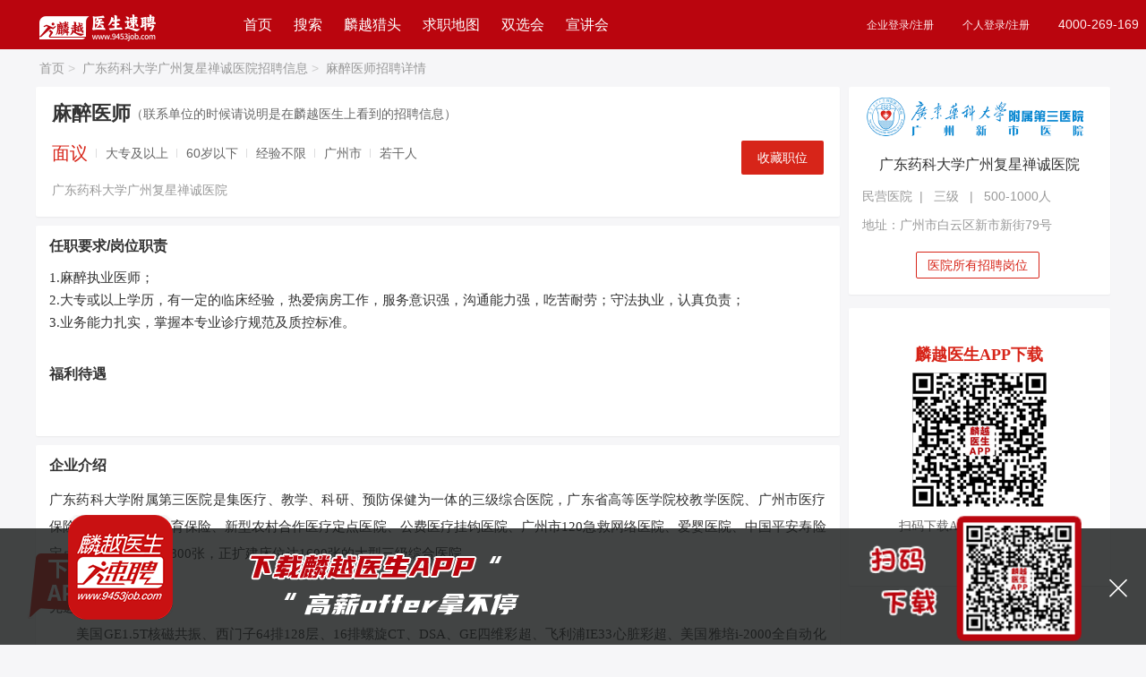

--- FILE ---
content_type: text/html; charset=utf-8
request_url: https://www.9453job.com/jobseeker/Position/630307.html
body_size: 16814
content:
<!DOCTYPE html>
<html lang="zh-cn">
<head>
    <meta charset="utf-8" />
    <meta name="renderer" content="webkit" />
    <meta name="viewport">
    <meta name="force-rendering" content="webkit" />
    <meta http-equiv="X-UA-Compatible" content="IE=Edge,chrome=1" />
    <meta name="baidu-site-verification" content="code-CMKAVTlSqB" />
    
    <title>广东药科大学广州复星禅诚医院招聘麻醉医师_麟越医生医疗专业人才网</title>

    

    <meta name="keywords" content="麻醉医师招聘，广东药科大学广州复星禅诚医院招聘，麻醉医师最新招聘信息。" />
    <meta name="description" content="广东药科大学广州复星禅诚医院招聘麻醉医师，麟越医生官方网站，提供最新最全广东药科大学广州复星禅诚医院招聘职位，以及麻醉医师相关招聘要求、薪资待遇、面试经验，医生护士找工作就上麟越医生 医疗专业人才网。">
    <link href="/Content/layui/css/layui.css" rel="stylesheet" />
    <link href="/Content/layui/css/admin.css" rel="stylesheet" />
    <link href="https://at.alicdn.com/t/font_2082290_kfk8wmulam.css" rel="stylesheet" />
    <script type="text/javascript">
        document.write("<link rel='stylesheet' type='text/css' href='/Content/css/index.css?random=" + Math.random() + "'/>");
        document.write("<link rel='stylesheet' type='text/css' href='/Content/css/footer.css?random=" + Math.random() + "' />");
        document.write("<link rel='stylesheet' type='text/css' href='/Content/css/details.css?random=" + Math.random() + "' />");
        document.write("<link rel='stylesheet' type='text/css' href='/Content/css/ResumeCenter_search.css?random=" + Math.random() + "' />");
    </script>
    <script type="text/javascript" src="/Content/layui/layui.js"></script>
    <script src="/Content/js/jquery-1.10.2.min.js"></script>
    <script src="/Content/js/index_function.js"></script>
    <script src="/Content/js/resume/selectFilter.js"></script>
    <!--栅格查询兼容的-->
    <!--[if lt IE 9]>
      <script src="https://cdn.staticfile.org/html5shiv/r29/html5.min.js"></script>
      <script src="https://cdn.staticfile.org/respond.js/1.4.2/respond.min.js"></script>
    <![endif]-->

    <script>
        var _hmt = _hmt || [];
        (function () {
            var hm = document.createElement("script");
            hm.src = "https://hm.baidu.com/hm.js?d63c340d7bab7430d474a2beb1883d28";
            var s = document.getElementsByTagName("script")[0];
            s.parentNode.insertBefore(hm, s);
        })();
    </script>



</head>



<body>

    <!--底部下载app-->
    <div class="hdw" title="下载app" id="hdw">
        <img src="/Content/images/atv/hdw3.png" alt="下载麟越医生app，高薪OFFER拿不停" />
    </div>

    <div class="app app_hide" id="app">
        <i class="layui-icon layui-icon-close" id="close_bg"></i>
        <div class="app_title">
            <img class="app_icon" src="/Content/images/title_bg.png" alt="下载APP" />
            
            <div class="qrcode_app">
                <img src="/Content/images/qrcode_app.png" alt="扫码下载APP" />
            </div>
        </div>
    </div>


    



<style type="text/css">
    .company_head .login_mse a {
        font-size: 12px !important;
    }
    .company_head{}
</style>
<!--顶部开始-->
<div class="layui-row index_head company_head">
    <div class="w1200">
        <div class="layui-col-sm2 top_nav">
            <a href="https://www.9453job.com" title="麟越医生首页">
                <img src="/Content/images/cpy_logo.png?rnd=35" />
            </a>
        </div>
        <div class="layui-col-sm5 header_nav">
            <a href="https://www.9453job.com" target="_self" title="麟越医生首页">首页</a>
            <a href="https://www.9453job.com/Position/search" target="_self" title="找人才">搜索</a>
            <a href="https://www.9453job.com/hunter/index" target="_self" title="麟越猎头服务">麟越猎头</a>
            <a href="https://www.9453job.com/home/CityMap" target="_self" title="求职地图">求职地图</a>
            
           <a href="https://www.9453job.com/SchoolMeet/Index" target="_blank" title="麟越医生双选会">双选会</a>
            <a href="https://www.9453job.com/LiveRoom/LiveIndex" target="_blank" title="麟越医生宣讲会">宣讲会</a>
            
            
        </div>
        <div class="layui-col-sm5 login_mse">
                    <div class="fr">
                        <div class="fl">
                            <a href="https://super.9453job.com//pc/Login" target="_blank">企业登录/注册</a>
                        </div>
                        <div class="fl">
                            <a href="https://www.9453job.com/Jobseeker/Login" target="_blank">个人登录/注册</a>
                        </div>
                        <div class="fl">
                            <span>4000-269-169</span>
                        </div>
                    </div>


        </div>

    </div>
</div>




<style type="text/css">
    .content_left h3 {
        color: #333;
    }

    .new_joblist ul li {
        padding: 14px 14px;
        height: 60px;
        margin: 0 -14px;
    }

    .w1200 h3 {
        color: #333;
        margin-bottom: 12px;
    }

    .new_joblist {
        padding-top: 15px;
    }

        .new_joblist .title span {
            color: #d72519;
            font-weight: 700;
        }

    .yq p {
        line-height: 1.7 !important;
        font-family: "思源黑体",Noto Sans SC !important;
        font-size: 15px;
        color: #333;
    }

    .yp p, .yp span, .yp p p {
        font-family: "思源黑体" !important,Noto Sans SC;
    }

    .job_entails_centre {
        margin-top: 0;
        height: 36px;
    }

    .job_req {
        overflow: hidden;
        text-overflow: ellipsis;
        white-space: nowrap;
        width: 210px;
    }

    .yq a {
        color: #d72519;
        text-decoration: underline;
    }

    .job_introduce_head .tips {
        font-size: 14px;
        color: #666;
    }

    .jobRequire .layui-card-body ol {
        margin-bottom: 20px;
    }

        .jobRequire .layui-card-body ol li {
            list-style: inherit;
            margin-left: 20px;
        }

            .jobRequire .layui-card-body ol li::marker {
                line-height: 1.7 !important;
                font-family: "思源黑体", Noto Sans SC !important;
                font-size: 17px;
            }

    .layui-card-body
    {
        overflow: hidden;
    }

    .hireErMa
    {
        border-radius: 4px;
        padding: 28px 0 10px;
        background-color: #fff;
        margin-bottom: 15px;
    }

    .hireErMa .hireErMaPic .tit
    {
        text-align: center;
        line-height: 20px;
        font-size: 16px;
        color: #212121;
        padding-bottom: 6px;
    }

    .DownApp .hireErMaPic .tit
    {
        padding: 20px 0 10px;
    }



    .hireErMaPic .pic
    {
        width: 150px;
        height: 150px;
        margin: 0 auto;
        display: block;
    }
</style>


<!--面包屑导航-->
<div class="content_nav w1200">
    <a href="https://www.9453job.com" title="医疗专业人才网-麟越医生速聘_2026医院招聘医生护士医药人才招聘网站" target="_blank">首页<i>&gt;</i></a>
    <a href="/C/62722.html" title="广东药科大学广州复星禅诚医院招聘信息">广东药科大学广州复星禅诚医院招聘信息<i>&gt;</i></a>
    <a href="javascript:;" title="麻醉医师招聘详情">麻醉医师招聘详情</a>
</div>



<!--固定投递框-->
<div class="top_delivery_job">

    <div class="job_introduce gw_box delivery_job w1200">
        <div class="fl">
            <div class="">
                <h5>
                    麻醉医师
                    <img src="/Content/images/findSearch/job_gwbz.png" title="广东药科大学广州复星禅诚医院2027年招聘" alt="保证职位有效，详情请咨询4000-269-169" />
                    

                </h5>

            </div>
            <div class="job_introduce_foot ">
                <input name="publicRecruitId" value="0" style="display:none" />
                <div class="fl">
                    <ul class="">
                        <li class="job_money">面议</li>
                        <li>大专及以上</li>

                        <li>60岁以下</li>
                        <li>经验不限</li>
                        <li>广州市</li>
                        <li>若干人</li>
                    </ul>

                </div>

            </div>
        </div>


        <div class="fr">




            <div class="index_company_resbut layui-btn layui-btn-normal  CollectionPos" data-value="630307"><a title="收藏职位">收藏职位</a></div>
        </div>

    </div>
</div>

<!--页面内容-->
<div class="job_content w1200">
    <div class="layui-row layui-col-space10">
        <!--左边内容区-->
        <div class="content_left layui-col-md9">
            <div class="job_detail layui-row layui-col-space10">
                <!--岗位要求-->
                <div class="layui-col-md12">
                    <div class="layui-card">
                        <div class="layui-card-body job_introduce">
                            <div class="job_introduce_head">
                                <h5 class="fl">
                                    麻醉医师

                                    
                                </h5>

                                <span></span>
                                <span class="tips">（联系单位的时候请说明是在麟越医生上看到的招聘信息）</span>
                            </div>
                            <div class="job_introduce_foot ">
                                <div class="fl">
                                    <ul>
                                        <li class="job_money">面议</li>
                                        <li>大专及以上 </li>

                                        <li>60岁以下</li>


                                        <li> 经验不限</li>


                                        <li>广州市</li>
                                        <li>若干人</li>
                                        
                                    </ul>
                                    <div class="job_introduce_companyname ">
                                        <a href="/C/62722.html" title="广东药科大学广州复星禅诚医院2027年招聘" target="_blank">广东药科大学广州复星禅诚医院</a>
                                        
                                    </div>
                                </div>
                                <div class=" fr">


                                    <div class="index_company_resbut layui-btn layui-btn-normal CollectionPos" data-value="630307"><a title="收藏职位">收藏职位</a></div>
                                </div>

                            </div>
                        </div>
                    </div>
                </div>



                <!--福利待遇要求-->
                <div class="layui-col-md12 jobRequire">
                    <div class="layui-card">
                        <!--任职要求-->
                        <div class="layui-card-body">
                            <h3>任职要求/岗位职责</h3>
                            <div class="yq">
                                <p>1.麻醉执业医师；<br/>2.大专或以上学历，有一定的临床经验，热爱病房工作，服务意识强，沟通能力强，吃苦耐劳；守法执业，认真负责；<br/>3.业务能力扎实，掌握本专业诊疗规范及质控标准。</p>
                                
                            </div>


                            <div class="job_entails_head">
                                <h3>福利待遇</h3>
                            </div>
                            <div class="job_entails_centre ">

                            </div>
                        </div>

                    </div>
                </div>

                <div class="layui-col-md12">
                    <!--公司介绍-->
                    <div class="job_campany_js layui-card">
                        <div class="layui-card-body">
                            <h3>企业介绍</h3>
                            <p>广东药科大学附属第三医院是集医疗、教学、科研、预防保健为一体的三级综合医院，广东省高等医学院校教学医院、广州市医疗保险、工伤保险、生育保险、新型农村合作医疗定点医院、公费医疗挂钩医院、广州市120急救网络医院、爱婴医院、中国平安寿险定点医院。目前床位800张，正扩建床位达1600张的大型三级综合医院。<br/><br/>先进设备<br/>　　美国GE1.5T核磁共振、西门子64排128层、16排螺旋CT、DSA、GE四维彩超、飞利浦IE33心脏彩超、美国雅培i-2000全自动化学发光免疫分析仪、梅里埃miniVIDAS全自动免疫荧光酶标仪、美国全自动生化分析仪、梅里埃细菌培养检测仪、奥林巴斯腹腔镜、宫腔镜、膀胱镜、输尿管镜、DR成像系统、奥林巴斯电子胃镜、肠镜等一系列检查诊疗设备，并有16间标准层流手术中心。<br/><br/>　　重点学科<br/>　　医院开设：内科、外科、妇科、儿科、胸外科、医学康复科、中西医结合科等科室；胸外科已成为医院的重点学科，特别以-胸腔镜交感神经调节术为代表的微创技术，成功治愈上万例手汗症患者；目前该技术目前已申请国家专利，同时发表学术论文数十篇，得到国内外专家学者的一致好评；<br/><br/>　   技术人才<br/>　　各学科带头人均由知名专家、教授负责担任，现有博士生导师2人，硕士生导师6人，主任医师、教授40余人，副主任医师、副教授80余人，主治医生183人，手术及各项治疗，质量、安全、服务让病人放心信任程度较高，单位历来对有真本事、价值高的人才引进，培养都高度重视，<br/><br/>　　经营理念<br/>　　以医院文化、信仰为指导，机制管理为原则，以人为本，以技术质量为核心，对患者负责任的、值得信赖的品牌医院<br/> <br/></p>

                            <span class="fr" id="toshuPosition" data-id="630307"><a href="#">[投诉职位]</a></span>
                        </div>

                    </div>
                </div>

                


            </div>
        </div>

        <!--右边内容区-->
        <div class="layui-col-md3">
            <div class="layui-card">
                <div class="about_company layui-card-body">
                    <a href="/C/62722.html" class="content_right_img_logo" target="_blank" title="广东药科大学广州复星禅诚医院2027年招聘">
                        <img src="/Content/Company/Logo/636524154136036157.png" alt="广东药科大学广州复星禅诚医院2027年招聘" title="广东药科大学广州复星禅诚医院2027年招聘"/>

                    </a>
                    <a href="/C/62722.html" title="广东药科大学广州复星禅诚医院2027年招聘" target="_blank">
                        <h3>广东药科大学广州复星禅诚医院</h3>
                    </a>
                    <span>
                        民营医院&nbsp;&nbsp;|&nbsp;&nbsp;

三级                                
                                    &nbsp;&nbsp;|&nbsp;&nbsp;
                                


                        500-1000人

                    </span>
                    
                                <span>地址：广州市白云区新市新街79号</span>
                        <span class="company_ie border">
                            <a class="dh" style="margin-left: 60px;" href="/C/62722.html" title="广东药科大学广州复星禅诚医院2027年招聘">医院所有招聘岗位</a>
                        </span>


                </div>
            </div>

            <div class="layui-card">
            </div>


            <div class="layui-card">
                <div class="interest_job new_joblist layui-card-body" style="text-align: center; font-family: math;padding-top: 40px;min-height: 260px;">
                    <h3 style="font-size: 18px; text-align: center; color: #d72519; font-family: math; margin-bottom: 8px; ">麟越医生APP下载</h3>
                    <img src=/Content/images/app_down.png style="width: 150px; height: 150px;" title="广东药科大学广州复星禅诚医院2027年招聘"/>
                    <p style='font-size: 14px; color: #666; height: 44px; line-height: 44px;'>扫码下载APP，找工作更方便</p>
                    
                </div>
            </div>



        </div>


    </div>

</div>
<!--/页面内容-->

<script src="/Content/layui/layui.js"></script>
<!--底部内容-->
<!--退出-->
<div class="footer">
    <div class="qz clearfix">
        <div class="footer_left fl">
            <img src="/Content/images/telcon.jpg" alt="麟越医生" />
            <h3>招聘服务热线</h3>
            <span class="tel">4000-269-169</span>
            <span>工作日&nbsp;8：00-19：00</span>
        </div>
        <div class="footer_centre fl">
            <div class="clearfix fl">
                <h3>关于我们</h3>
                <ul>
                    <li><a href="/Public/AboutUs" title="网站介绍">网站介绍</a></li>
                    <li><a href="/Public/OurHonor" title="我们的荣誉">我们的荣誉</a></li>
                    <li><a href="/Public/EntCulture" title="企业文化">企业文化</a></li>
                    <li><a href="/Public/FriendLink" title="友情链接">友情链接</a></li>
                    <li><a href="/Public/Version" title="免责声明">免责声明</a></li>

                </ul>
            </div>
            <div class="clearfix fl">
                <h3>找工作</h3>
                <ul>
                    <li><a href="/Jobseeker/Register" title="个人注册">个人注册</a></li>
                    <li><a href="/Position/search" title="职位搜索">职位搜索</a></li>
                    <li><a href="/home/CityMap" title="专场招聘">求职地图</a></li>
                    
                    <li><a href="/Article/ArticleIndex" title="最新公招">最新公招</a></li>
                    <li><a href="/Position/search" title="更多岗位">更多岗位</a></li>
                    
                    

                </ul>
            </div>
            <div class="clearfix fl">
                <h3>找人才</h3>
                <ul>
                    <li><a href="https://super.9453job.com//Company/Register" title="企业注册" target="_blank">企业注册</a></li>
                    <li><a href="https://super.9453job.com//pc/Login" title="企业注册" target="_blank">企业登录</a></li>
                    

                </ul>
            </div>
            <div class="footer_centre_last clearfix fl">
                <h3>问题反馈</h3>
                <ul>
                    <li><a href="tencent://message/?Uin=2967016307&Site=www.9453job.com&Menu=yes" target="_blank" title="在线客服">在线客服</a></li>
                </ul>
            </div>

        </div>
        <div class="footer_right fr">
            <div class="clearfix">
                <h3>麟越大健康综合招聘服务平台</h3>
                <h3>22年专注医院医药招聘</h3>
                
            </div>
            <div class="footer_right_last clearfix">
                <span class="footer_right_last_span fr">
                    <img src="/Content/images/wx_zp.png" title="找人才" alt="找人才" />
                    <i>找人才</i>
                </span>
                <span class="fr">
                    <img src="/Content/images/wx_yp.png" title="找工作" alt="找工作" />
                    <i class="find_alt">找工作</i>
                </span>
            </div>
            <p>麟越医生 医疗专业人才网（2004-2026 )<br /> &#169 版权所有 <a target="_blank" href="https://beian.miit.gov.cn/">粤ICP备14007846号-8</a></p>

        </div>
        <div class="clear"></div>
    </div>
</div>


<script language="javascript">
    //var _hmt = _hmt || [];
    //(function () {
    //    var hm = document.createElement("script");
    //    hm.src = "//hm.baidu.com/hm.js?d63c340d7bab7430d474a2beb1883d28";
    //    var s = document.getElementsByTagName("script")[0];
    //    s.parentNode.insertBefore(hm, s);
    //})();



</script>

<script>

    function opinion() {
        if ((navigator.userAgent.match(/(phone|pad|pod|iPhone|iPod|ios|iPad|Android|Mobile|BlackBerry|IEMobile|MQQBrowser|JUC|Fennec|wOSBrowser|BrowserNG|WebOS|Symbian|Windows Phone)/i))) {
            var html = document.documentElement;
            function onWindowResize() {
                html.style.fontSize = html.getBoundingClientRect().width / 20 + "px";
            }
            window.addEventListener("resize", onWindowResize);
            onWindowResize();

            var headHTML = document.getElementsByTagName('head')[0].innerHTML;
            headHTML += '<link type="text/css" rel="stylesheet" href="/Content/css/indexMobile.css?rnd=3">';
            document.getElementsByTagName('head')[0].innerHTML = headHTML;

        }
    }
    opinion();



</script>
<script src="/Content/js/LogOff.js"></script>



<!--顶部投递按钮滚动-->
<script>
    //去掉标签
    $(document).ready(function () {
        $('.yq p,.yq span').removeAttr('style');

    });


    layui.use(['form', 'layer', 'table', 'laytpl', 'jquery', 'util', 'element'], function (data) {

        // 开启加载层
        var form = layui.form,
            layer = parent.layer === undefined ? layui.layer : top.layer,
            $ = layui.jquery,
            laytpl = layui.laytpl,
            table = layui.table,
            element = layui.element;
        var util = layui.util;


        $(function () {
            const win = $(window);//得到窗口对象
            const selector = $(".top_delivery_job");//获取导航对象
            var height = 200;//设置距离顶部偏移量
            win.scroll(function () {
                if (win.scrollTop() >= height) {
                    selector.slideDown(500).css('display', 'block');
                } else {
                    selector.slideUp(500);
                }
            })

            window.DeliveryPosition = function (positionId) {

                if (positionId == "") {
                    $.message({
                        message: '请先选中职位，再投递简历!',
                        type: 'info',
                        center: true
                    });
                    return false;
                }
                var publicRecruitId = $("input[name=publicRecruitId]").val();
                if (parseInt(publicRecruitId) > 0) {

                    layer.confirm("点击确定将进入医院公开招聘报名系统，请认真按照公告要求填写报名资料 ？", { icon: 1, title: '提示' }, function (index) {
                        layer.closeAll();
                        window.open("https://super.9453job.com/User/EnrollViewDetailes?pid=" + publicRecruitId);

                    });

                } else {



                layui.layer.load(3);
                $.ajax({
                    url: "/Position/Ajax_Dodeliver",
                    type: "POST",
                    dataType: "json",
                    data: { "id": encodeURIComponent(positionId), "deliverStr": "" },
                    success: function (res) {
                        var url = "";
                        if (res.Status == "noLogin") {
                            layui.layer.closeAll();
                            //layer.msg("请先注册简历后，再收藏职位 <br/> 已有帐号，请先登录 ! ", {
                            //    time: 3000
                            //}, function () {
                            //    layui.layer.load(3);
                            //    window.location.href = "/Jobseeker/Login";
                            //});
                            //layer.msg("请先注册简历后，再收藏职位 <br/> 已有帐号，请先登录 ! ", {
                            //    time: 3000
                            //});
                            layer.open({
                                title: "消息提示",
                                type: 1,
                                content: "<div style='padding: 20px;text-align:center;'><img class='fl' src=/Content/images/app_down.png /><div class='fl' style='text-align: left;margin-left: 12px;padding-top: 6px;'><b style='color:#D93126;font-size:16px;'>请先注册或者登录</b><p style='margin-top: 18px'>扫码下载APP，找工作更方便</p><p style='margin-top: 4px'>客服热线：4000-269-169</p></div></div>"
                                , btn: ['注册', '登录']
                                , shade: 0.1 //显示遮罩
                                , area: ['448px', '320px']
                                , yes: function () {
                                    layer.closeAll();
                                    window.open("/Jobseeker/Register");
                                }, btn2: function () {
                                    layer.closeAll();
                                    //关闭加载层
                                    window.open("/Jobseeker/Login");
                                }
                            });
                        } else if (res.Status == "noResume") {
                            url = "/ResumeCenter/Index/";
                        } else if (res.Status == "noState") {
                            url = "/ResumeCenter/Index/";
                        } else if (res.Status == "nodp") {
                            url = "/ResumeCenter/Index/";
                        } else if (res.Status == "resume") {
                            //关闭加载层
                            layui.layer.closeAll('loading');

                            var data = res.ErrorMsg;
                            var completionStr = data.split(",");


                            var html = "<div style='padding: 20px;text-align:center;'><div class='fl' style='text-align: left;margin-left: 12px;padding-top: 10px;'><b style='font-size:16px;'>您好，应医院招聘要求，您还需要完善以下内容：</b>";
                            for (var i = 0; i < completionStr.length; i++) {

                                var pageUrl = '/ResumeCenter/Index';
                                if (completionStr[i].indexOf("执业证书") >= 0) {
                                    pageUrl += '?par=info';

                                } else if (completionStr[i].indexOf("专业技术资格") >= 0) {
                                    pageUrl += '?par=certificate';

                                } else if (completionStr[i].indexOf("规培") >= 0) {
                                    pageUrl += '?par=info';
                                }
                                else if (completionStr[i].indexOf("论文") >= 0) {
                                    pageUrl += '?par=ptq';

                                } else if (completionStr[i].indexOf("教育") >= 0) {
                                    pageUrl += '?par=Education';

                                } else if (completionStr[i].indexOf("工作") >= 0) {
                                    pageUrl += '?par=Work';

                                }


                                if (i == 0) {
                                    html += "<p style='margin-top: 18px;line-height: 26px;'><a href='" + pageUrl+"' target='_blank'>" + completionStr[i] + "<i class='layui-icon layui-icon-right' style='display: inline-block; font-size: 14px; color: #bbb; float: right; padding-right: 8px; line-height: 20px;'></i></a></p>";
                                } else {
                                    html += "<p style='line-height: 26px;'><a href='" + pageUrl + "' target='_blank'>" + completionStr[i] + "</a></p>";
                                }
                            }
                            html += "<p class='wechatMsg' style='line-height: 26px;margin-top:20;height: 40px;line-height: 40px;'>完善遇到问题？<span style='color: #ba050e;cursor: pointer;'>请联系客服</span></p></div ></div > ";

                            layer.open({
                                title: "消息提示",
                                type: 1,
                                content: html
                                //, btn: '去完善'
                                , btnAlign: 'c' //按钮居中
                                , shade: 0.1 //显示遮罩
                                , yes: function () {
                                    //关闭加载层
                                    layer.closeAll();
                                    window.open("/ResumeCenter/Index");
                                }
                            });


                        } else if (res.Status == "error") {
                            //关闭加载层
                            layui.layer.closeAll();
                            layer.msg(res.ErrorMsg, {
                                time: 3000
                            });
                        } else {
                            layer.open({
                                title: "消息提示",
                                type: 1,
                                content: "<div style='padding: 20px;text-align:center;'><img class='fl' src=/Content/images/app_down.png /><div class='fl' style='text-align: left;margin-left: 12px;padding-top: 6px;'><b style='color:#D93126;font-size:16px;'>" + res.Data + "</b><p style='margin-top: 18px'>扫码下载APP，找工作更方便</p><p style='margin-top: 4px'>客服热线：4000-269-169</p></div></div>"
                                , btn: ['继续找工作', '关闭']
                                //, btnAlign: 'c' //按钮居中
                                , shade: 0.1 //显示遮罩
                                , area: ['448px', '320px']
                                , yes: function () {
                                    layer.closeAll();
                                    layui.layer.load(3);
                                    //$(".bg").hide();
                                    //$(".bg").show();
                                    window.location.href = "/Position/search";

                                }, btn2: function () {
                                    layer.closeAll();
                                    //关闭加载层
                                    layui.layer.closeAll('loading');
                                    //$(".bg").show();
                                    //window.location.reload()
                                }
                            });
                            layui.layer.closeAll('loading');
                        }
                    },
                    error: function () {
                        layer.msg("网络请求出错！", {
                            time: 3000
                        });
                    }
                });

                }
            }
        })
        $(document).on('click', '.wechatMsg', function (e) {

            

            layer.open({
                title: "微信扫一扫在线沟通",
                type: 1,
                area: ['360px', '360px'],
                content: "<div style='padding: 20px;text-align:center;'><img src='/Content/images/wxkf0223.jpg'><div style='margin-left: 12px;padding-top: 6px;'><p style='margin-top: 18px'>在线客服：9：00-19：00</p></div></div>"
                , btn: []
                , shade: 0.1 //显示遮罩
                , yes: function () {
                    layer.closeAll();
                }, btn2: function () {
                    layer.closeAll();
                }
            });

        });

        //职位投诉
        $(document).on('click', '#toshuPosition', function (e) {

            var positionId = $(this).attr("data-id");

            var strHtml = '<div id="tousuMessage" class="job_position_complaints_form">';

            strHtml += '<input type ="hidden" id ="tousupid"  name ="tousupid"  value = "' + positionId + '"/>';
            strHtml += '<div class="job_position_content">';

            strHtml += '<p class="layui-hzbg-red"><i class="layui-icon layui-icon-tips"></i>请填写您的投诉详情，若情况属实，我们会做出相应处理</p>';
            strHtml += '<div class="complaints_form_select clearfix">';
            strHtml += '<label class="complaints_form_label">投诉原因 </label>';
            strHtml += '<div class="valid">';
            strHtml += '<select id="tousuitem" name="tousuitem" data-type="tousu" >';
            strHtml += '<option value="">请选择</option>';
            strHtml += '<option value="1">职位已失效</option>';
            strHtml += '<option value="2">单位信息虚假</option>';
            strHtml += '<option value="3">职位信息虚假</option>';
            strHtml += '<option value="4">有泄露简历的嫌疑</option>';
            strHtml += '<option value="5">其他</option>';
            strHtml += '</select></div></div>';
            strHtml += '<div class="complaints_form_tel clearfix">';
            strHtml += '<label class="complaints_form_label">填写邮箱 </label>';
            strHtml += '<div class="tel">';
            strHtml += '<input class="tel_input" data-type="tousu" name="tousulink" id="tousulink" placeholder="请填写你的邮箱，方便我们联系到你" type="text" />';
            strHtml += '</div></div>';

            strHtml += '<div class="complaints_form_textarea clearfix">';
            strHtml += '<label class="complaints_form_label">举报理由 </label>';
            strHtml += '<div class="textarea">';
            strHtml += '<textarea name="tousure" id="tousure" data-type="tousu" style="resize:none;height:88px;text-indent:5px " placeholder="恳请您详细描述您的举报理由"></textarea>';
            strHtml += '</div></div>';
            strHtml += '<div class="bottom_btn">';
            strHtml += '<a id="tousucancel" name="tousucancel" class="layui-btn">取消</a>';
            strHtml += '<a id="toususubmit" name="toususubmit" class="layui-btn layui-btn-share">提交</a>';
            strHtml += '</div></div></div >';
            layer.open({
                type: 1,
                area: ['480px', '380px'],
                title: '投诉职位',
                content: strHtml,
                success: function () {
                }
            });

        })

        //职位投诉取消
        $(document).on('click', '#tousucancel', function (e) {
            layer.closeAll();
        });


        //职位投诉提交
        $(document).on('click', '#toususubmit', function (e) {
            var pid = $("#tousupid").val();
            var tousuitem = $("#tousuitem").val();
            var tousulink = $("#tousulink").val();
            var tousure = $("#tousure").val();

            if (tousuitem == "") {
                layer.msg("请选择投诉原因");
                return false;
            }
            if (tousulink == "") {
                layer.msg("请输入您的联系方式");
                return false;
            }
            if (tousure == "") {
                layer.msg("请输入您的举报理由");
                return false;
            }
            var formData = new FormData();
            formData.append('pid', pid);
            formData.append('tousuitem', tousuitem);
            formData.append('tousulink', tousulink);
            formData.append('tousure', tousure);
            $.ajax({
                type: "POST",
                url: "/Position/SavetousuPosition",
                data: formData,
                async: true,
                contentType: 'json',
                processData: false,    //不需要对数据做任何预处理
                contentType: false,
                error: function (request) {
                },
                success: function (res) {
                    if (res.Status == 'ok') {
                        layer.msg(res.ErrorMsg, {
                            time: 2000
                        }, function () {
                            layer.closeAll();
                        });
                    } else {
                        layer.msg(res.ErrorMsg);
                    }

                }
            });

        });
        //收藏职位
        $(document).on('click', '.CollectionPos', function (e) {
            var positionId = e.currentTarget.dataset.value;
            var formData = new FormData();
            formData.append('id', positionId);
            layui.layer.load(3);
            $.ajax({
                type: "POST",
                url: "/Position/SaveCollectPostion",
                data: formData,
                async: true,
                contentType: 'json',
                processData: false,    //不需要对数据做任何预处理
                contentType: false,
                success: function (res) {
                    var url = "";
                    if (res.Status == "noLogin") {
                        layui.layer.closeAll();

                        layer.open({
                            title: "消息提示",
                            type: 1,
                            content: "<div style='padding: 20px;text-align:center;'><img class='fl' src=/Content/images/app_down.png /><div class='fl' style='text-align: left;margin-left: 12px;padding-top: 6px;'><b style='color:#D93126;font-size:16px;'>请先注册或者登录</b><p style='margin-top: 18px'>扫码下载APP，找工作更方便</p><p style='margin-top: 4px'>客服热线：4000-269-169</p></div></div>"
                            , btn: ['注册', '登录']
                            , shade: 0.1 //显示遮罩
                            , area: ['448px', '320px']
                            , yes: function () {
                                layer.closeAll();
                                window.open("/Jobseeker/Register");
                            }, btn2: function () {
                                layer.closeAll();
                                //关闭加载层
                                window.open("/Jobseeker/Login");
                            }
                        });
                    } else if (res.Status == "error") {
                        //关闭加载层
                        layui.layer.closeAll();
                        layer.msg(res.ErrorMsg, {
                            time: 3000
                        });
                    } else {
                        layui.layer.closeAll();
                        layer.msg("收藏成功！", {
                            time: 3000
                        });
                    }
                },
                error: function () {
                    layer.msg("网络请求出错！", {
                        time: 3000
                    });
                }
            });


        });
    })
</script>

<!--自动推送(百度收录)-->
<script>
    (function () {
        var bp = document.createElement('script');
        var curProtocol = window.location.protocol.split(':')[0];
        if (curProtocol === 'https') {
            bp.src = 'https://zz.bdstatic.com/linksubmit/push.js';
        }
        else {
            bp.src = 'http://push.zhanzhang.baidu.com/push.js';
        }
        var s = document.getElementsByTagName("script")[0];
        s.parentNode.insertBefore(bp, s);
    })();
</script>


    <!--提示IE更新的内容-->
    
<div id="iedie-wrapper" class="iedie-wrapper" style="display:none;">
    <style type=text/css>
        .iedie-wrapper DIV {
            FONT-SIZE: 14px;
            PADDING-BOTTOM: 0px;
            PADDING-TOP: 0px;
            PADDING-LEFT: 0px;
            MARGIN: 0px;
            PADDING-RIGHT: 0px;
        }

        .Ie_HTML {
            OVERFLOW: hidden !important;
            HEIGHT: 100% !important;
            WIDTH: 100% !important;
        }

        .Ie_BODY {
            OVERFLOW: hidden !important;
            HEIGHT: 100% !important;
            WIDTH: 100% !important;
        }

        #iedie-bg {
            OVERFLOW: hidden !important;
            HEIGHT: 100% !important;
            WIDTH: 100% !important;
        }

        .iedie-bg {
            HEIGHT: 150% !important;
            BACKGROUND: #000;
            POSITION: absolute;
            LEFT: 0px;
            FILTER: Alpha(opacity=50);
            Z-INDEX: 1000010;
            TOP: 0px;
            -moz-opacity: 0.5;
            -khtml-opacity: 0.5;
            opacity: 0.5;
        }

        .iedie-modal-wrapper {
            OVERFLOW: hidden;
            HEIGHT: 550px;
            WIDTH: 842px;
            BACKGROUND: #fff;
            POSITION: absolute;
            LEFT: 50%;
            MARGIN: -275px 0px 0px -421px !important;
            Z-INDEX: 1000011;
            TOP: 50%;
            border-radius: 6px;
        }

        }

        .iedie-modal-title {
            OVERFLOW: hidden;
            HEIGHT: 99px;
            BACKGROUND: #fafafa;
            BORDER-BOTTOM: #eee 1px solid;
            COLOR: #333;
            PADDING-BOTTOM: 0px !important;
            PADDING-TOP: 0px !important;
            PADDING-LEFT: 40px !important;
            PADDING-RIGHT: 40px !important;
        }

        .iedie-modal-title H3 {
            FONT-SIZE: 22px;
            OVERFLOW: hidden;
            HEIGHT: 40px;
            WIDTH: 200px;
            FONT-WEIGHT: normal;
            MARGIN: 33px auto 0px;
            LINE-HEIGHT: 40px;
        }

        .iedie-tips {
            HEIGHT: 28px;
            WIDTH: 28px;
            VERTICAL-ALIGN: middle;
            BACKGROUND: url(//assets.dxycdn.com/app/jobmd/js/levelup/src/img/tips.png) no-repeat 0px 0px;
            MARGIN: 0px 10px 0px 0px;
            DISPLAY: inline-block;
        }

        .browser-360chrome {
            VERTICAL-ALIGN: middle;
            BACKGROUND: url(../Content/images/360bg.jpg) no-repeat 0px 0px;
            MARGIN: 0px 10px 0px 0px;
            DISPLAY: inline-block;
            width: 775px;
            height: 205px;
        }

        .iedie-modal-content {
            PADDING-BOTTOM: 30px !important;
            PADDING-TOP: 30px !important;
            PADDING-LEFT: 40px !important;
            LINE-HEIGHT: 28px;
            PADDING-RIGHT: 40px !important;
        }

        .iedie-word {
            MARGIN: 0px 0px 25px;
        }

        .iedie-word P {
            FONT-SIZE: 16px;
            COLOR: #666;
        }

        .iedie-word P b {
            color: #ba050e;
        }

        .iedie-browser {
            WIDTH: 85%;
            TEXT-ALIGN: center;
            MARGIN: 8px auto 15px;
        }

        .iedie-browser TR TD {
            VERTICAL-ALIGN: middle;
            TEXT-ALIGN: center;
        }

        .iedie-browser TD A {
            OVERFLOW: hidden;
            WIDTH: 80px;
            VERTICAL-ALIGN: middle;
            COLOR: #486ec7;
            TEXT-ALIGN: center;
            DISPLAY: inline-block;
            LINE-HEIGHT: 24px;
        }

        .iedie-browser TD A I {
            HEIGHT: 80px;
            WIDTH: 80px;
            BACKGROUND-IMAGE: url(//assets.dxycdn.com/app/jobmd/js/levelup/src/img/browser_icon3.png);
            BACKGROUND-REPEAT: no-repeat;
            MARGIN: 0px 0px 5px;
            DISPLAY: block;
        }

        .iedie-browser TD.browser-ie A I {
            BACKGROUND-POSITION: 0px 0px;
        }

        .iedie-browser TD.browser-chrome A I {
            BACKGROUND-POSITION: 0px -80px;
        }

        .iedie-browser TD.browser-360 A I {
            BACKGROUND-POSITION: 0px -160px;
        }
    </style>

    <div id=iedie-bg class=iedie-bg></div>
    <div class=iedie-modal-wrapper>
        <div class=iedie-modal-title>
            <h3><i class=iedie-tips></i>浏览器升级提示</h3>
        </div>
        <div class=iedie-modal-content>
            <div class=iedie-word>
                <p>您的浏览器版本过低，部分功能无法正常使用，请您下载安装最新版本浏览器。</p>
            </div>
            <table class=iedie-browser>
                <tbody>
                    <tr>
                        <td class=browser-chrome><a onclick="ga('send', 'event','prompt','click','prompt_chrome_click')" target="_blank" href="https://www.google.cn/intl/zh-CN/chrome/browser/desktop/index.html"><i></i>Chrome</a></td>
                        
                        <td class=browser-ie><a target="_blank" href="https://go.microsoft.com/fwlink/?LinkId=324628"><i></i>IE 11</a></td>
                    </tr>
                </tbody>
            </table>
            <div class=iedie-word>
                <p style="margin-bottom:10px">或将浏览器切换成<b>极速模式</b>，谷歌、火狐浏览器不需要切换，联系客服：4000-269-169</p>
            </div>
            <table>
                <tbody>
                    <tr>
                        <td class=browser-360chrome></td>
                    </tr>
                </tbody>
            </table>
        </div>
    </div>
</div>



<script type="text/javascript">

    //判断浏览器是否为IE的情况
    function isIEFun() {
        if (!!window.ActiveXObject || "ActiveXObject" in window)
            return true;
        else
            return false;
    }

    function IEVersion() {
        var userAgent = navigator.userAgent; //取得浏览器的userAgent字符串
        var isIE = userAgent.indexOf("compatible") > -1 && userAgent.indexOf("MSIE") > -1; //判断是否IE<11浏览器
        var isEdge = userAgent.indexOf("Edge") > -1 && !isIE; //判断是否IE的Edge浏览器
        var isIE11 = userAgent.indexOf('Trident') > -1 && userAgent.indexOf("rv:11.0") > -1;
        if (isIE) {
            var reIE = new RegExp("MSIE (\\d+\\.\\d+);");
            reIE.test(userAgent);
            var fIEVersion = parseFloat(RegExp["$1"]);
            if (fIEVersion == 7) {
                return 7;
            } else if (fIEVersion == 8) {
                return 8;
            } else if (fIEVersion == 9) {
                return 9;
            } else if (fIEVersion == 10) {
                return 10;
            } else {
                return 6;//IE版本<=7
            }
        } else if (isEdge) {
            return 12;//edge
        } else if (isIE11) {
            return 11; //IE11
        } else {
            return -1;//不是ie浏览器
        }
    }



    $(function () {
        if (isIEFun() == true && IEVersion() <= 10) {
            $('#iedie-wrapper').fadeIn(300);
            $('body').addClass('Ie_BODY');
            $('html').addClass('Ie_HTML');
        } else {
            //$('#iedie-wrapper').hide();
            $('body').removeClass('Ie_BODY');
            $('html').removeClass('Ie_HTML');
        }
    });


</script>

</body>


</html>

<script>


    $(document).ready(function () {
        
        var visited = localStorage.getItem("visited");

       
        if (!visited) {  // 显示
            $("#app").removeClass('app_hide'); 
            localStorage.setItem('visited', 'true'); 
        } else {
            $("#app").addClass('app_hide');  // 隐藏
        }

        $("#hdw").click(function () {
            // 这里处理#hdw的点击事件，比如可能显示或隐藏某个对话框  
            // 但不应该在这里处理#app的显示或隐藏，除非有特定需求  
            $("#app").removeClass('app_hide');
            $(this).hide();
        });

        $("#close_bg").click(function () {
            // 处理关闭背景（可能是关闭对话框）的点击事件  
            // 根据需要更新localStorage的值和页面元素的显示状态  
            // 例如，如果#close_bg用于关闭#hdw相关的对话框，则可能需要隐藏#hdw  
            $("#hdw").show();  // 假设#close_bg用于关闭#hdw
            // 可能还需要更新localStorage中的type值，但这取决于您的具体需求  
            $("#app").addClass('app_hide');
            $("#hdw").show();
        });
    });

</script>




--- FILE ---
content_type: text/css
request_url: https://www.9453job.com/Content/layui/css/admin.css
body_size: 6912
content:
/** layuiAdmin.pro-v1.4.0 LPPL License By https://www.layui.com/admin/ */
html #layuicss-layuiAdmin {
    display: none;
    position: absolute;
    width: 1989px
}

::-webkit-input-placeholder {
    color: #ccc
}

html {
    background-color: #f2f2f2;
    color: #666
}

.layadmin-tabsbody-item, [template] {
    display: none
}

[lay-href], [lay-tips], [layadmin-event] {
    cursor: pointer
}

.layui-layout-admin .layui-header {
    position: fixed;
    top: 0;
    left: 0;
    width: 100%;    
}

    .layui-layout-admin .layui-header .layui-nav .layui-nav-child a {
        color: #333
    }

.layui-layout-admin .layui-side {
    width: 220px;
    top: 0;
    z-index: 1001
}

.layui-layout-admin .layui-header .layui-nav .layui-nav-item, .layui-layout-admin .layui-logo {
    height:60px;
    line-height: 60px
}

.layui-layout-admin .layui-logo {
    position: fixed;
    left: 0;
    top: 0;
    z-index: 1002;
    width: 220px;
    height: 59px;
    padding: 0 15px;
    box-sizing: border-box;
    overflow: hidden;
    font-weight: 300;
    background-repeat: no-repeat;
    background-position: center center
}

.layadmin-pagetabs, .layui-layout-admin .layui-body, .layui-layout-admin .layui-footer, .layui-layout-admin .layui-layout-left {
    left: 220px
}

.layadmin-pagetabs {
    position: fixed;
    top: 50px;
    right: 0;
    z-index: 999
}

    .layadmin-pagetabs .layui-breadcrumb {
        padding: 0 15px
    }

.layui-layout-admin .layui-body {
    position: fixed;
    top: 90px;
    bottom: 0
}

    .layui-layout-admin .layui-body .layadmin-tabsbody-item {
        position: absolute;
        top: 0;
        bottom: 0;
        left: 0;
        right: 0;
        overflow: hidden;
        overflow-y: auto
    }

.layui-layout-admin .layui-header .layui-nav-img {
    width: 26px;
    height: 26px
}

.layui-layout-admin .layui-header .layui-nav-child {
    top: 55px
}

.layui-layout-admin .layui-header .layui-layout-right .layui-nav-child {
    left: auto;
    right: 0
}

.layui-layout-admin .layui-header .layui-nav .layui-nav-child dd.layui-this, .layui-layout-admin .layui-header .layui-nav .layui-nav-child dd.layui-this a {
    background: 0 0
}

.layadmin-pagetabs, .layui-layout-admin .layui-body, .layui-layout-admin .layui-footer, .layui-layout-admin .layui-header .layui-layout-right, .layui-layout-admin .layui-header .layui-nav .layui-nav-item, .layui-layout-admin .layui-layout-left, .layui-layout-admin .layui-logo, .layui-layout-admin .layui-side {
    transition: all .3s;
    -webkit-transition: all .3s
}

.layui-icon-login-qq {
    color: #3492ED
}

.layui-icon-login-wechat {
    color: #4DAF29
}

.layui-icon-login-weibo {
    color: #CF1900
}

.layui-form[wid100] .layui-form-label {
    width: 100px
}

.layui-form[wid100] .layui-input-block {
    margin-left: 130px
}

@media screen and (max-width:450px) {
    .layui-form[wid100] .layui-form-item .layui-input-inline {
        margin-left: 132px
    }

        .layui-form[wid100] .layui-form-item .layui-input-inline + .layui-form-mid {
            margin-left: 130px
        }
}

.layui-form-item .layui-input-company {
    width: auto;
    padding-right: 10px;
    line-height: 38px
}

.layui-bg-white {
    background-color: #fff
}

.layadmin-loading {
    position: absolute;
    left: 50%;
    top: 50%;
    margin: -16px -15px;
    font-size: 30px;
    color: #c2c2c2
}

.layadmin-fixed {
    position: fixed;
    left: 0;
    top: 0;
    z-index: 999
}

.layadmin-link {
    color: #029789 !important
}

    .layadmin-link:hover {
        opacity: .8
    }

.layui-layer-admin .layui-layer-title {
    height: 50px;
    line-height: 50px;
    border: 0;
    background-color: #20222A;
    color: #fff
}

.layui-layer-admin i[close] {
    position: absolute;
    padding: 5px;
    right: 10px;
    top: 12px;
    color: #fff;
    cursor: pointer
}

.layui-layer-admin .layui-layer-content {
    padding: 20px;
    line-height: 22px
}

    .layui-layer-admin .layui-layer-content cite {
        font-style: normal;
        color: #FF5722
    }

.layui-layer-adminRight {
    top: 50px !important;
    bottom: 0;
    box-shadow: 1px 1px 10px rgba(0,0,0,.1);
    border-radius: 0;
    overflow: auto
}

.layadmin-note .layui-layer-content {
    padding: 0
}

.layadmin-note textarea {
    display: block;
    width: 300px;
    height: 132px;
    min-width: 300px;
    min-height: 132px;
    line-height: 20px;
    padding: 10px 20px;
    border: none;
    box-sizing: border-box;
    color: #666;
    word-wrap: break-word
}

.layui-layout-admin .layui-layout-left {
    padding: 0 10px
}

    .layui-layout-admin .layui-layout-left .layui-nav-item {
        margin: 0 20px
    }

.layui-layout-admin .layui-input-search {
    display: inline-block;
    vertical-align: middle;
    height: 32px;
    border: none;
    cursor: text
}

.layui-layout-admin .layui-layout-left a, .layui-layout-admin .layui-layout-right {
    padding: 0
}

.layui-header .layui-nav-item .layui-icon {
    position: relative;
    top: 1px;
    font-size: 16px
}

.layui-header .layui-layout-right .layui-badge-dot {
    margin-left: 0
}

.layui-header .layui-nav .layui-this:after, .layui-layout-admin .layui-header .layui-nav-bar {
    top: 0 !important;
    bottom: auto;
    height: 3px;
    background-color: #fff;
    background-color: rgba(255,255,255,.3)
}

.layadmin-body-shade {
    position: fixed;
    display: none;
    left: 0;
    right: 0;
    top: 0;
    bottom: 0;
    background-color: rgba(0,0,0,.3);
    z-index: 1000
}

.layui-side-menu .layui-side-scroll {
    width: 240px
}

.layui-side-menu .layui-nav {
    width: 220px;
    margin-top: 60px;
    background: 0 0
}

    .layui-side-menu .layui-nav .layui-nav-item a {
        height: 40px;
        line-height: 40px;
        padding-left: 45px;
        padding-right: 30px
    }

    .layui-side-menu .layui-nav .layui-nav-item > a {
        padding-top: 8px;
        padding-bottom: 8px
    }

    /*.layui-side-menu .layui-nav .layui-nav-item a:hover {
        background: 0 0
    }*/

    .layui-side-menu .layui-nav .layui-nav-itemed > .layui-nav-child {
        padding: 5px 0
    }

    .layui-side-menu .layui-nav .layui-nav-item .layui-icon {
        position: absolute;
        top: 50%;
        left: 20px;
        margin-top: -19px
    }

    .layui-side-menu .layui-nav .layui-nav-child .layui-nav-child {
        background: 0 0 !important
    }

        .layui-side-menu .layui-nav .layui-nav-child .layui-nav-child a {
            padding-left: 60px
        }

    .layui-side-menu .layui-nav .layui-nav-more {
        right: 15px
    }

@media screen and (max-width:992px) {
    .layui-layout-admin .layui-side {
        transform: translate3d(-220px,0,0);
        -webkit-transform: translate3d(-220px,0,0);
        width: 220px
    }

    .layadmin-pagetabs, .layui-layout-admin .layui-body, .layui-layout-admin .layui-footer, .layui-layout-admin .layui-layout-left {
        left: 0
    }
}

.layadmin-side-shrink .layui-layout-admin .layui-logo {
    width: 60px;
    background-image: url(res/logo.png)
}

    .layadmin-side-shrink .layui-layout-admin .layui-logo span {
        display: none
    }

.layadmin-side-shrink .layui-side {
    left: 0;
    width: 60px
}

.layadmin-side-shrink .layadmin-pagetabs, .layadmin-side-shrink .layui-layout-admin .layui-body, .layadmin-side-shrink .layui-layout-admin .layui-footer, .layadmin-side-shrink .layui-layout-admin .layui-layout-left {
    left: 60px
}

.layadmin-side-shrink .layui-side-menu .layui-nav {
    position: static;
    width: 60px
}

.layadmin-side-shrink .layui-side-menu .layui-nav-item {
    position: static
}

    .layadmin-side-shrink .layui-side-menu .layui-nav-item > a {
        padding-right: 0
    }

    .layadmin-side-shrink .layui-side-menu .layui-nav-item cite, .layadmin-side-shrink .layui-side-menu .layui-nav > .layui-nav-item > .layui-nav-child, .layadmin-side-shrink .layui-side-menu .layui-nav > .layui-nav-item > a .layui-nav-more {
        display: none;
        padding: 8px 0;
        width: 200px
    }

.layadmin-side-shrink .layui-side-menu .layui-nav > .layui-nav-itemed > a {
    background: rgba(0,0,0,.3)
}

.layadmin-side-spread-sm .layadmin-pagetabs, .layadmin-side-spread-sm .layui-layout-admin .layui-body, .layadmin-side-spread-sm .layui-layout-admin .layui-footer, .layadmin-side-spread-sm .layui-layout-admin .layui-layout-left {
    left: 0;
    transform: translate3d(220px,0,0);
    -webkit-transform: translate3d(220px,0,0)
}

.layadmin-side-spread-sm .layui-layout-admin .layui-layout-right {
    transform: translate3d(220px,0,0);
    -webkit-transform: translate3d(220px,0,0)
}

.layadmin-side-spread-sm .layui-side {
    transform: translate3d(0,0,0);
    -webkit-transform: translate3d(0,0,0)
}

.layadmin-side-spread-sm .layadmin-body-shade {
    display: block
}

.layadmin-pagetabs .layui-tab-title li:first-child .layui-tab-close, .layadmin-tabs-select.layui-nav .layui-nav-bar, .layadmin-tabs-select.layui-nav .layui-nav-more {
    display: none
}

.layadmin-pagetabs {
    height: 40px;
    line-height: 40px;
    padding: 0 80px 0 40px;
    background-color: #fff;
    box-sizing: border-box;
    box-shadow: 0 1px 2px 0 rgba(0,0,0,.1)
}

    .layadmin-pagetabs .layadmin-tabs-control {
        position: absolute;
        top: 0;
        width: 40px;
        height: 100%;
        text-align: center;
        cursor: pointer;
        transition: all .3s;
        -webkit-transition: all .3s;
        box-sizing: border-box;
        border-left: 1px solid #f6f6f6
    }

        .layadmin-pagetabs .layadmin-tabs-control:hover {
            background-color: #f6f6f6
        }

    .layadmin-pagetabs .layui-icon-prev {
        left: 0;
        border-left: none;
        border-right: 1px solid #f6f6f6
    }

    .layadmin-pagetabs .layui-icon-next {
        right: 40px
    }

    .layadmin-pagetabs .layui-icon-down {
        right: 0
    }

.layadmin-tabs-select.layui-nav {
    position: absolute;
    left: 0;
    top: 0;
    width: 100%;
    height: 100%;
    padding: 0;
    background: 0 0
}

    .layadmin-tabs-select.layui-nav .layui-nav-item {
        line-height: 40px
    }

        .layadmin-tabs-select.layui-nav .layui-nav-item > a {
            height: 40px
        }

        .layadmin-tabs-select.layui-nav .layui-nav-item a {
            color: #666
        }

    .layadmin-tabs-select.layui-nav .layui-nav-child {
        top: 40px;
        left: auto;
        right: 0
    }

        .layadmin-tabs-select.layui-nav .layui-nav-child dd.layui-this, .layadmin-tabs-select.layui-nav .layui-nav-child dd.layui-this a {
            background-color: #f2f2f2 !important;
            color: #333
        }

.layadmin-pagetabs .layui-tab {
    margin: 0;
    overflow: hidden
}

.layadmin-pagetabs .layui-tab-title {
    height: 40px;
    border: none
}

    .layadmin-pagetabs .layui-tab-title li {
        min-width: 0;
        line-height: 40px;
        max-width: 160px;
        text-overflow: ellipsis;
        padding-right: 40px;
        overflow: hidden;
        border-right: 1px solid #f6f6f6;
        vertical-align: top
    }

        .layadmin-pagetabs .layui-tab-title li:first-child {
            padding-right: 15px
        }

        .layadmin-pagetabs .layui-tab-title li .layui-tab-close {
            position: absolute;
            right: 8px;
            top: 50%;
            margin: -7px 0 0;
            width: 16px;
            height: 16px;
            line-height: 16px;
            border-radius: 50%;
            font-size: 12px
        }

        .layadmin-pagetabs .layui-tab-title li:after {
            content: '';
            position: absolute;
            top: 0;
            left: 0;
            width: 0;
            height: 2px;
            border-radius: 0;
            background-color: #292B34;
            transition: all .3s;
            -webkit-transition: all .3s
        }

        .layadmin-pagetabs .layui-tab-title li:hover:after {
            width: 100%
        }

        .layadmin-pagetabs .layui-tab-title li.layui-this, .layadmin-pagetabs .layui-tab-title li:hover {
            background-color: #f6f6f6
        }

            .layadmin-pagetabs .layui-tab-title li.layui-this:after {
                width: 100%;
                border: none;
                height: 2px;
                background-color: #292B34
            }

.layadmin-tabspage-none .layui-layout-admin .layui-header {
    border-bottom: none;
    box-shadow: 0 1px 2px 0 rgba(0,0,0,.05)
}

.layadmin-tabspage-none .layui-layout-admin .layui-body {
    top: 50px
}

.layadmin-tabspage-none .layadmin-header {
    display: block
}

    .layadmin-tabspage-none .layadmin-header .layui-breadcrumb {
        border-top: 1px solid #f6f6f6
    }

.layui-layout-admin .layui-header {
    border-bottom: 1px solid #f6f6f6;
    box-sizing: border-box;
    background-color: #2e76f7
}

    .layui-layout-admin .layui-header a, .layui-layout-admin .layui-header a cite {
        color: #fff;
        color: rgba(255,255,255,.7);
    }

        .layui-layout-admin .layui-header a:hover {
            color: #fff;
        }

    .layui-layout-admin .layui-header .layui-nav .layui-nav-more {
        border-top-color: #fff;
        border-top-color: rgba(255,255,255,.7);
    }

    .layui-layout-admin .layui-header .layui-nav .layui-nav-mored {
        border-color: transparent transparent #fff;
        
    }

    .layui-layout-admin .layui-header .layui-nav .layui-this:after, .layui-layout-admin .layui-header .layui-nav-bar {
        height: 2px;
        background-color: #edf4ff
    }

.layui-layout-admin .layui-logo {
    background-color: #20222A;   
}

    .layui-layout-admin .layui-logo, .layui-layout-admin .layui-logo a {
        color: #fff;
        color: rgba(255,255,255,.8)
    }

.layui-side-menu {
    box-shadow: 1px 0 2px 0 rgba(0,0,0,.05)
}

.layui-layout-admin .layui-footer {
    padding: 10px 0;
    text-align: center;
    box-shadow: 0 -1px 2px 0 rgba(0,0,0,.05)
}

.layadmin-setTheme-side, .layui-side-menu {
    background-color: #20222A;
    color: #fff
}

.layadmin-setTheme-header, .layui-layout-admin .layui-footer {
    background-color: #fff
}

.layui-tab-admin .layui-tab-title {
    background-color: #393D49;
    color: #fff
}

.layui-fluid {
    padding: 15px
}

.layadmin-header {
    display: none;
    height: 50px;
    line-height: 50px;
    margin-bottom: 0;
    border-radius: 0
}

    .layadmin-header .layui-breadcrumb {
        padding: 0 15px
    }

.layui-card-header {
    position: relative
}

    .layui-card-header .layui-icon {
        line-height: initial;
        position: absolute;
        right: 15px;
        top: 50%;
        margin-top: -7px
    }

.layadmin-iframe {
    position: absolute;
    width: 100%;
    height: 100%;
    left: 0;
    top: 0;
    right: 0;
    bottom: 0
}

.layadmin-carousel {
    height: 185px !important;
    background-color: #fff
}

    .layadmin-carousel .layui-carousel-ind li {
        background-color: #e2e2e2
    }

        .layadmin-carousel .layui-carousel-ind li:hover {
            background-color: #c2c2c2
        }

        .layadmin-carousel .layui-carousel-ind li.layui-this {
            background-color: #999
        }

    .layadmin-carousel .layui-carousel, .layadmin-carousel > [carousel-item] > * {
        background-color: #fff
    }

    .layadmin-carousel .layui-col-space10 {
        margin: 0
    }

    .layadmin-carousel .layui-carousel-ind {
        position: absolute;
        top: -41px;
        text-align: right
    }

        .layadmin-carousel .layui-carousel-ind ul {
            background: 0 0
        }

.layui-card .layui-tab-brief .layui-tab-title {
    height: 42px;
    border-bottom-color: #f6f6f6
}

    .layui-card .layui-tab-brief .layui-tab-title li {
        margin: 0 15px;
        padding: 0;
        line-height: 42px
    }

        .layui-card .layui-tab-brief .layui-tab-title li.layui-this {
            color: #333
        }

    .layui-card .layui-tab-brief .layui-tab-title .layui-this:after {
        height: 43px
    }

.layui-card .layui-tab-brief .layui-tab-content {
    padding: 15px
}

.layui-card .layui-table-view {
    margin: 0
}

.layadmin-shortcut li {
    text-align: center
}

    .layadmin-shortcut li .layui-icon {
        display: inline-block;
        width: 100%;
        height: 60px;
        line-height: 60px;
        text-align: center;
        border-radius: 2px;
        font-size: 30px;
        background-color: #F8F8F8;
        color: #333;
        transition: all .3s;
        -webkit-transition: all .3s
    }

    .layadmin-shortcut li cite {
        position: relative;
        top: 2px;
        display: block;
        color: #666;
        text-overflow: ellipsis;
        overflow: hidden;
        white-space: nowrap;
        font-size: 14px
    }

    .layadmin-shortcut li:hover .layui-icon {
        background-color: #f2f2f2
    }

.layadmin-backlog .layadmin-backlog-body {
    display: block;
    padding: 10px 15px;
    background-color: #f8f8f8;
    color: #999;
    border-radius: 2px;
    transition: all .3s;
    -webkit-transition: all .3s
}

.layadmin-backlog-body h3 {
    padding-bottom: 10px;
    font-size: 12px
}

.layadmin-backlog-body p cite {
    font-style: normal;
    font-size: 30px;
    font-weight: 300;
    color: #009688
}

.layadmin-backlog-body:hover {
    background-color: #f2f2f2;
    color: #888
}

.layadmin-dataview {
    height: 332px !important
}

    .layadmin-dataview > [carousel-item]:before {
        display: none
    }

    .layadmin-dataview > [carousel-item] > div {
        height: 332px
    }

.layadmin-takerates {
    padding-top: 5px
}

    .layadmin-takerates .layui-progress {
        margin: 50px 0 60px
    }

        .layadmin-takerates .layui-progress:last-child {
            margin-bottom: 10px
        }

        .layadmin-takerates .layui-progress h3 {
            position: absolute;
            right: 0;
            top: -35px;
            color: #999;
            font-size: 14px
        }

    .layadmin-takerates .layui-progress-bar {
        text-align: left
    }

    .layadmin-takerates .layui-progress-text {
        top: -35px;
        line-height: 26px;
        font-size: 26px
    }

.layadmin-news {
    height: 60px !important;
    padding: 5px 0
}

    .layadmin-news a {
        display: block;
        line-height: 60px;
        text-align: center
    }

    .layadmin-news .layui-carousel-ind {
        height: 45px
    }

.layadmin-list li {
    margin-bottom: 6px;
    padding-bottom: 6px;
    border-bottom-color: #f6f6f6;
    list-style-position: inside;
    list-style-type: disc;
    text-overflow: ellipsis;
    overflow: hidden;
    white-space: nowrap
}

    .layadmin-list li a {
        color: #666
    }

        .layadmin-list li a:hover {
            color: #009688
        }

    .layadmin-list li:last-child {
        border: none;
        padding: 0;
        margin: 0
    }

.layadmin-text p {
    margin-bottom: 10px;
    text-indent: 2em
}

    .layadmin-text p:last-child {
        margin: 0
    }

.layadmin-font-em {
    font-size: 13px;
    color: #758697
}

.layui-card-header .layui-a-tips {
    position: absolute;
    right: 15px;
    color: #01AAED
}

.layuiadmin-card-text {
    background-color: #f8f8f8;
    color: #777;
    padding: 24px
}

    .layuiadmin-card-text .layui-text-top {
        padding-bottom: 10px
    }

        .layuiadmin-card-text .layui-text-top i {
            margin-right: 10px;
            font-size: 24px;
            color: #009688
        }

        .layuiadmin-card-text .layui-text-top a {
            line-height: 24px;
            font-size: 16px;
            vertical-align: top
        }

    .layuiadmin-card-text .layui-text-center {
        height: 44px;
        line-height: 22px;
        margin-bottom: 10px;
        overflow: hidden
    }

    .layuiadmin-card-text .layui-text-bottom {
        position: relative
    }

        .layuiadmin-card-text .layui-text-bottom a {
            color: #777;
            font-size: 12px;
            text-overflow: ellipsis;
            word-break: break-all
        }

        .layuiadmin-card-text .layui-text-bottom span {
            color: #CCC;
            font-size: 12px;
            position: absolute;
            right: 0
        }

.layuiadmin-badge, .layuiadmin-btn-group, .layuiadmin-span-color {
    position: absolute;
    right: 15px
}

.layuiadmin-card-link a:hover, .layuiadmin-card-team li a:hover, .layuiadmin-card-text a:hover {
    color: #01AAED;
    transition: all .3s
}

.layuiadmin-card-status {
    padding: 0 10px 10px
}

    .layuiadmin-card-status dd {
        padding: 15px 0;
        border-bottom: 1px solid #EEE;
        display: -webkit-flex;
        display: flex
    }

        .layuiadmin-card-status dd:last-child {
            border: none
        }

        .layuiadmin-card-status dd div.layui-status-img, .layuiadmin-card-team .layui-team-img {
            width: 32px;
            height: 32px;
            border-radius: 50%;
            background-color: #009688;
            margin-right: 15px
        }

            .layuiadmin-card-status dd div.layui-status-img a {
                width: 100%;
                height: 100%;
                display: inline-block;
                text-align: center;
                line-height: 32px
            }

            .layuiadmin-card-status dd div.layui-status-img img, .layuiadmin-card-team .layui-team-img img {
                width: 50%;
                height: 50%
            }

        .layuiadmin-card-status dd div a {
            color: #01AAED
        }

        .layuiadmin-card-status dd div span {
            color: #BBB
        }

.layuiadmin-card-link {
    padding-left: 10px;
    font-size: 0
}

    .layuiadmin-card-link a {
        display: inline-block;
        width: 25%;
        color: #666;
        font-size: 14px;
        margin-bottom: 12px
    }

    .layuiadmin-card-link button {
        vertical-align: top
    }

        .layuiadmin-card-link button:hover {
            color: #009688
        }

.layuiadmin-card-team li {
    padding: 10px 0 10px 10px
}

.layuiadmin-card-team .layui-team-img {
    display: inline-block;
    margin-right: 8px;
    width: 24px;
    height: 24px;
    text-align: center;
    line-height: 24px
}

.layuiadmin-card-team span {
    color: #777
}

.layuiadmin-badge {
    top: 50%;
    margin-top: -9px;
    color: #01AAED
}

.layuiadmin-card-list {
    padding: 15px
}

    .layuiadmin-card-list p.layuiadmin-big-font {
        font-size: 36px;
        color: #666;
        line-height: 36px;
        padding: 5px 0 10px;
        overflow: hidden;
        text-overflow: ellipsis;
        word-break: break-all;
        white-space: nowrap
    }

    .layuiadmin-card-list p.layuiadmin-normal-font {
        padding-bottom: 10px;
        font-size: 20px;
        color: #666;
        line-height: 24px
    }

.layuiadmin-span-color {
    font-size: 14px
}

    .layuiadmin-span-color i {
        padding-left: 5px
    }

.layuiadmin-card-status li {
    position: relative;
    padding: 10px 0;
    border-bottom: 1px solid #EEE
}

    .layuiadmin-card-status li h3 {
        padding-bottom: 5px;
        font-weight: 700
    }

    .layuiadmin-card-status li p {
        padding-bottom: 10px
    }

    .layuiadmin-card-status li > span {
        color: #999
    }

.layuiadmin-home2-usernote .layuiadmin-reply {
    display: none;
    position: absolute;
    right: 0;
    bottom: 12px
}

.layuiadmin-home2-usernote li:hover .layuiadmin-reply {
    display: block
}

.layuiadmin-page-table td span {
    color: #2F4056
}

    .layuiadmin-page-table td span.first {
        color: #FF5722
    }

    .layuiadmin-page-table td span.second {
        color: #FFB800
    }

    .layuiadmin-page-table td span.third {
        color: #5FB878
    }

.layuiAdmin-msg-detail h1 {
    font-size: 16px
}

.layuiAdmin-msg-detail .layui-card-header {
    height: auto;
    line-height: 30px;
    padding: 15px
}

    .layuiAdmin-msg-detail .layui-card-header span {
        padding: 0 5px;
        color: #999
    }

        .layuiAdmin-msg-detail .layui-card-header span:first-child {
            padding-left: 0
        }

.layuiAdmin-msg-detail .layui-card-body {
    padding: 15px
}

.layuiadmin-content-bread {
    padding-bottom: 20px
}

.layuiadmin-order-progress {
    position: relative;
    top: 12px
}

.layui-card-header.layuiadmin-card-header-auto {
    padding-top: 15px;
    padding-bottom: 15px;
    height: auto
}

.layuiadmin-card-header-auto i.layuiadmin-button-btn {
    position: relative;
    right: 0;
    top: 0;
    vertical-align: middle
}

.layuiadmin-card-header-auto .layui-form-item:last-child {
    margin-bottom: 0
}

.layadmin-setTheme {
    padding: 15px;
    overflow-x: hidden
}

    .layadmin-setTheme > h5 {
        padding: 20px 0 10px;
        color: #000
    }

        .layadmin-setTheme > h5:first-child {
            padding-top: 0
        }

.layadmin-setTheme-color {
    width: 330px;
    font-size: 0
}

    .layadmin-setTheme-color li {
        position: relative;
        display: inline-block;
        vertical-align: top;
        width: 80px;
        height: 50px;
        margin: 0 15px 15px 0;
        background-color: #f2f2f2;
        cursor: pointer;
        font-size: 12px;
        color: #666
    }

        .layadmin-setTheme-color li:after {
            content: '';
            position: absolute;
            z-index: 20;
            top: 50%;
            left: 50%;
            width: 1px;
            height: 0;
            border: 1px solid #f2f2f2;
            transition: all .3s;
            -webkit-transition: all .3s;
            opacity: 0
        }

        .layadmin-setTheme-color li.layui-this:after, .layadmin-setTheme-color li:hover:after {
            width: 100%;
            height: 100%;
            padding: 4px;
            top: -5px;
            left: -5px;
            border-color: #5FB878;
            opacity: 1
        }

.layadmin-setTheme-header {
    position: relative;
    z-index: 10;
    height: 10px;
    border-top: 1px solid #f2f2f2;
    border-right: 1px solid #f2f2f2
}

.layadmin-setTheme-side {
    position: absolute;
    left: 0;
    top: 0;
    width: 20px;
    height: 100%;
    z-index: 11;
    box-shadow: 1px 0 2px 0 rgba(0,0,0,.05)
}

.layadmin-setTheme-logo {
    position: absolute;
    left: 0;
    top: 0;
    width: 100%;
    height: 10px;
    box-shadow: 0 1px 2px 0 rgba(0,0,0,.15)
}

.layadmin-form-right {
    text-align: right
}

.layadmin-about p {
    margin-bottom: 10px
}

.layadmin-menu-list .layui-card-header {
    height: 50px;
    line-height: 50px;
    font-size: 16px
}

    .layadmin-menu-list .layui-card-header:active {
        background-color: #f2f2f2
    }

    .layadmin-menu-list .layui-card-header .layui-icon {
        position: relative;
        top: 1px;
        left: 0;
        display: inline-block;
        margin: 0 10px;
        font-size: 18px
    }

@-webkit-keyframes layui-rl {
    from {
        -webkit-transform: translate3d(100%,0,0)
    }

    to {
        -webkit-transform: translate3d(0,0,0)
    }
}

@keyframes layui-rl {
    from {
        transform: translate3d(100%,0,0)
    }

    to {
        transform: translate3d(0,0,0)
    }
}

.layui-anim-rl {
    -webkit-animation-name: layui-rl;
    animation-name: layui-rl
}

@-webkit-keyframes layui-lr {
    from {
        -webkit-transform: translate3d(0 0,0);
        opacity: 1
    }

    to {
        -webkit-transform: translate3d(100%,0,0);
        opacity: 1
    }
}

@keyframes layui-lr {
    from {
        transform: translate3d(0,0,0)
    }

    to {
        transform: translate3d(100%,0,0)
    }
}

.layui-anim-lr, .layui-anim-rl.layer-anim-close {
    -webkit-animation-name: layui-lr;
    animation-name: layui-lr
}

.layadmin-tips {
    margin-top: 30px;
    text-align: center
}

    .layadmin-tips .layui-icon[face] {
        display: inline-block;
        font-size: 300px;
        color: #393D49
    }

    .layadmin-tips .layui-text {
        width: 500px;
        margin: 30px auto;
        padding-top: 20px;
        border-top: 5px solid #009688;
        font-size: 16px
    }

    .layadmin-tips h1 {
        font-size: 100px;
        line-height: 100px;
        color: #009688
    }

    .layadmin-tips .layui-text .layui-anim {
        display: inline-block
    }

@media screen and (max-width:768px) {
    .layadmin-panel-selection {
        margin: 0;
        width: auto
    }

    .layui-body .layui-nav .layui-nav-item {
        display: block
    }

    .layui-layout-admin .layui-body .layadmin-tabsbody-item {
        -webkit-overflow-scrolling: touch;
        overflow: auto
    }
}


--- FILE ---
content_type: text/css
request_url: https://www.9453job.com/Content/css/ResumeCenter_search.css?random=0.7246970581052403
body_size: 5773
content:
/*清除重复样式*/
.ResumeCenter_header {margin-bottom:0!important;}

/*头部搜索框*/
.rescen_header_search {width:100%;height:114px;margin:0 auto;padding-top:48px;}
.rescen_header_search_slide {width:100%;height:90px;background:#fff;margin:0 auto;padding-top:20px;position:fixed;z-index:99999;top:0;-webkit-box-shadow:0 2px 18px 0 rgba(0,0,0,.08);box-shadow:0 2px 18px 0 rgba(0,0,0,.08);display:none;}
.logo_search {float:left;margin-left:36px;}
.rescen_header_search_slide .header_search_input {float:right;}
.rescen_header_search_slide_big {width:1200px;margin:0 auto;}
.header_search_input {width:830px;height:46px;margin:0 auto;border-radius:4px 0 0 4px; position:relative;}
*+html .rescen_search_city,*+html .rescen_search_ints,*+html .rescen_search_btns {display:inline-block;zoom:1;display:inline;}
*+html .header_search_input {width:931px;}
.rescen_search_city {width: 109px; height: 44px; vertical-align: top; line-height: 44px; text-align: center; background: #fff; margin-right: 1px;overflow: hidden;text-overflow:ellipsis;white-space: nowrap;}

.search_top{position:absolute;top:-35px;left:109px;}
.search_top .layui-icon{display:none;}
.search_top .layui-form-radio{padding-left:8px;background-color:#fff;border-radius:2px 2px 0 0; border:1px solid #e6e6e6; border-bottom:none;-webkit-transition: 0.3s all;-moz-transition: 0.3s all;-o-transition: 0.3s all;transition: 0.3s all;}
.search_top .layui-form-radio:hover{background-color:#D93126; color:#fff;}
.search_top .layui-form-radioed{background-color:#D93126; color:#fff; text-align:center;padding-left:8px;}

.rescen_search_citybut {border:none;display:block;width:95px;font-size:14px;float:left;text-align:center;height:46px;outline:none;background:url(../images/findSearch/job_more.png) no-repeat;background-position:75px 19px;}
.rescen_search_citybut i {font-style:normal;color:#D93126;}
.rescen_search_ints {width:630px;height:44px;vertical-align:top;margin-right:0;border-right-width:0;}
.rescen_search_int:focus{box-shadow:0 2px 18px #e9e9e9;}
.rescen_search_btns {width:90px;height:46px;vertical-align:top;margin-right:0;border-right-width:0;overflow:hidden;}
.rescen_search_int {width:630px;height:44px;padding:0 8px 0 18px;font-size:14px;line-height:44px;box-sizing:border-box;border: 1px solid #d93126; outline:none;}
*+html .rescen_search_int {line-height:44px;}
.rescen_search_int::-webkit-input-placeholder {color:#999;}

.rescen_search_btn2 {width:90px;height:44px;filter:progid:DXImageTransform.Microsoft.gradient( startColorstr='#D93126',endColorstr='#D93126',GradientType=0 );background:-webkit-linear-gradient(left,#D93126,#D93126);background:-o-linear-gradient(right,#D93126,#D93126);background:-ms-linear-gradient(right,#D93126,#D93126);background:-moz-linear-gradient(right,#D93126,#D93126);background-color:#D93126;background:linear-gradient(to right,#D93126,#D93126,#D93126);color:#fff;font-size:16px;outline:none;border:none;border-radius:0 4px 4px 0; cursor:pointer;}
.search_hotjob
{
    width: 640px;
    height: 46px;
    margin: 18px auto 0;
    padding-left: 30px;
    overflow: hidden;
}
.search_hotjob a
{
    margin-right: 15px;
    margin-bottom: 6px;
    display: inline-block;
}
#keys li a {margin-right:24px;color:#999;-webkit-transition:0.3s all;-moz-transition:0.3s all;-o-transition:0.3s all;transition:0.3s all;}
#keys li a:hover {color:#da202f;}

/*下拉框样式*/
#suggest {z-index:1;background:#fff;border:1px solid #ebebeb;_overflow:hidden;box-shadow:1px 1px 3px #ededed;-webkit-box-shadow:1px 1px 3px #ededed;-moz-box-shadow:1px 1px 3px #ededed;-o-box-shadow:1px 1px 3px #ededed;padding:8px 0;}
#suggest li {padding:0 18px;line-height:28px;font-size:14px;font-weight:600;}
#suggest li:hover {background:#f5f5f5;cursor:pointer;}
#suggest li font {font-weight:normal;}

/*搜索列表-左侧筛选*/

*+html .searchList_screen {width:184px;}
.searchList_screen_left h3 {font-size:14px;font-weight:700;border-bottom:1px solid #eaeaea;cursor:pointer;padding-bottom:12px;padding-left:35px;}
.searchList_screen_left a {font-size:14px;margin-top:24px;}
.searchList_screen_left a:hover {color:#D93126;}
.searchList_screen_centen li {height:38px;padding-left:35px; float:left; line-height:38px;}
.searchList_screen_centen li.on_label a{color:#D93126!important;font-weight:700;}

.searchList_foot {width:100%;margin:40px auto 0;}
.job_laber h3 {margin-top:0;}

/*已选条件*/
.label_box .layui-form-item{margin-bottom:0;border-bottom: 1px dashed #e9e9e9;}
.label_box .layui-form-item:last-child{border:none;}
.label_box .layui-input{border:none;}
.label_box_tit {float:left;font-size:14px;font-weight:700;color:#D93126;margin-top:5px;}
.label_box1 {float:left;padding:4px 20px;background:#fff;margin-right:12px;}
*+html .label_box1 {display:inline-block;width:auto;}
.label_box1 label {float:left;margin-top:2px;}
.label_box1 a {margin-left:12px;font-size:18px;color:#ccc;display:block;float:right;margin-top:1px;}
.label_box1 a:hover {color:#D93126;}
.searchList_screen_left h3 {background:url(../images/findSearch/searchList_screen_icon.png) 108px 3px no-repeat;}
.job_laber h3:hover {background:url(../images/findSearch/searchList_screen_icon_off.png) 108px 3px no-repeat;}
.iocon1 {/*-webkit-transition:all .4s ease 0s;-moz-transition:all .4s ease 0s;-ms-transition:all .4s ease 0s;transition:all .4s ease 0s;border-color:#393d3f transparent transparent;border-right:3px dashed transparent;border-style:solid dashed dashed;border-width:6px 6px 0;display:block;font-size:0;height:0;line-height:0;position:relative;right:-65px;top:-21px;*top:-21px;width:0;*/}
.transform {/*-webkit-transform:rotate(-90deg);-moz-transform:rotate(-90deg);-ms-transform:rotate(-90deg);transform:rotate(-90deg);-webkit-transition:all .4s ease 0s;-moz-transition:all .4s ease 0s;-ms-transition:all .4s ease 0s;transition:all .4s ease 0s;*/}
.iocon1:hover {/*-webkit-transform:rotate(-90deg);-moz-transform:rotate(-90deg);-ms-transform:rotate(-90deg);transform:rotate(-90deg);-webkit-transition:all .4s ease 0s;-moz-transition:all .4s ease 0s;-ms-transition:all .4s ease 0s;transition:all .4s ease 0s;*/}

/*搜索列表-职位展示*/
.content {padding-bottom:32px;}
.content ul li{border-bottom:1px dashed #e9e9e9; padding:25px 12px;-webkit-transition: 0.3s all;-moz-transition: 0.3s all;-o-transition: 0.3s all;transition: 0.3s all;}
.content .layui-form-checkbox{float:left; margin-top:2px;}
/*.content ul li:hover{ -moz-box-shadow: 0px 2px 18px #e9e9e9;-webkit-box-shadow: 0px 2px 18px #e9e9e9;box-shadow: 0px 2px 18px #e9e9e9; margin:0 -10px; padding:25px 22px;}*/
.content ul li:hover .searchList_rightbtn{opacity:1;}
#content_width .job_top{width:460px;}
.searchList {min-height:980px;position:relative;}
.job {width:1200px;margin:32px auto 0;position:relative;}
.searchList_left span {font-size:14px;}
.searchList_left font {font-size:14px;color:#D93126;text-overflow:ellipsis;width:360px;font-weight:600;}

.layui-form-checked[lay-skin=primary] i{ border-color: #D93126 !important; background-color: #D93126; color: #fff;}

/*右侧弹出框*/
.top_tab {padding:20px 20px;display:none;position:absolute;top:0;left:0;z-index:9999;background:#fff;height:100%;}
.item {padding:10px 0 10px 0;border-bottom:dashed 1px #cecece;}
.item-left {float:left;font-size:14px;margin:0px 10px 0 18px;padding-top:3px;width:100px;font-weight:600;}
.item-right {overflow:hidden;zoom:1;line-height:24px;color:#333333;}
.item-right span {float:left;width:130px;display:block;}
.item-right a {font-size:12px;color:#333333;}
.item-right a:hover {color:#D93126;}

/*左侧岗位信息*/
#pid {width:14px;}
.searchList_left,.job_centen,.job_fl {overflow:hidden;text-overflow:ellipsis;white-space:nowrap;}
.searchList_center {width:500px;float:right;margin-top:15px;}
.searchList_rightbtn {width:92px;height:32px;line-height:32px;background:#D93126;color:#fff;text-align:center;cursor:pointer;float:right;margin-top:22px; opacity:0;transition:opacity .2s ease-in-out,background .3s ease-in-out;}
.layui-form-checkbox[lay-skin=primary]:hover i{border-color:#D93126;}
.searchList_center_headimg {float:left;width:60px;height:60px;}
.searchList_center_headimg img {width:100%;border-radius:initial!important;}

.job_centen dl dd,.job_fl dl dd {float:left;}
.job_centen dl dd {color:#999;padding-top:3px;}
.job_centen dl dd:last-child::after{display:none;}
.job_fl dl dd {padding:5px 8px;background:#f6f6f6;font-size:14px;color:#bfbfbf;margin-right:12px;}
.job_cj_money {font-size:16px;color:#D93126!important;padding-top:0!important; font-weight:700;}
*+html .job_cj_city,*+html .job_cj_jobexe,*+html .job_cj_jobxl {margin-right:24px;height:20px;background:#fbfbfb;}


.job_cj_name {font-size:16px;font-weight:700;overflow: hidden;text-overflow:ellipsis;white-space: nowrap;}
.job_cj_name span{overflow: hidden;text-overflow:ellipsis;white-space: nowrap; max-width:248px;}
.job_cj_name em{font-size:12px; font-style:normal;padding: 0 8px;border-radius: 28px;margin-left: 8px;border: 1px solid #ffdede; height:19px; line-height:19px;}
.job_cj_name em.layui-hzbg-green{border: 1px solid #e5fff4;}
.job_cj_name em.layui-hzbg-red{background-color:#fff;}

input[name="batchPost_none"],#batchPost,#batchFavorite,#batchFavorite_none{cursor:pointer;}

.job_cj_city::after,.job_cj_jobexe::after,.job_cj_jobxl::after {content:"|";margin:0 12px;color:#e9e9e9 !important;}


*+html .job_cj_hosname {height:72px;margin-top:15px;}

.job_cj_namehos {float:left;margin-bottom:5px;}
.job_cj_namehos a {font-size:14px;}
.job_cj_im {float:left;width:20px;margin-left:12px;}
.job_cj_im img {margin-top:-5px;}
.job_fr dl dd {float:left;color:#666;}
*+html .job_fr dl dd {margin-right:24px;}
.job_fr dl dd {margin-right:24px\0;}
.job_fr dl dd::after {content:"|";margin:0 12px;color:#e9e9e9 !important;}
.job_fr dl dd:last-child::after{display:none;}
.job_fr_bot::after {display:none;}
.job_cj_hosname1 {height:18px;}
*+html .job_cj_hosname1 {height:30px;}
.job_top_jp {position:absolute;top:-2px;left:60px;}
/*翻页*/
/*.pager {font-size:14px;height:40px;width:520px;text-align:center;line-height:35px;float:right;}
.pager_on {color:#fff;background-color:#D93126;display:inline-block;vertical-align:middle;text-align:center;width:24px;height:30px;line-height:30px;overflow:hidden;outline:0;-moz-border-radius:2px;-webkit-border-radius:2px;-o-border-radius:2px;border-radius:2px;}
.pager span {margin-left:5px;}
.pager a {width:24px;margin-left:5px;color:#666;display:inline-block;}
.pager a:hover {color:#fff;background-color:#D93126;display:inline-block;vertical-align:middle;text-align:center;width:24px;height:30px;line-height:30px;overflow:hidden;outline:0;-moz-border-radius:2px;-webkit-border-radius:2px;-o-border-radius:2px;border-radius:2px;}
#pager_tj {width:64px;height:30px;background:#D93126;border:none;color:#fff;line-height:30px;-moz-border-radius:2px;-webkit-border-radius:2px;-o-border-radius:2px;border-radius:2px;outline:none;}
#pager_tj1 {width:34px;height:30px;border:1px solid #e9e9e9;-moz-border-radius:2px;-webkit-border-radius:2px;-o-border-radius:2px;border-radius:2px;margin:0 10px;outline:none;padding:0 8px;}
*/
/*批量功能样式*/

.btnlist {width:1180px;height:50px;position:fixed;bottom:0;background:#fff;-webkit-box-shadow:0 -2px 18px 0 rgba(0,0,0,.08);box-shadow:0 -2px 18px 0 rgba(0,0,0,.08);margin-left:-15px;padding-left:20px;padding-top:19px;}
*+html .btnlist {border-top:1px solid #e9e9e9;width:935px;height:51px;}
.btnlist {border-top:1px solid #e9e9e9\0;width:982px\0;height:70px\0;}
.btnlist_ctrla {float:left;font-size:14px;color:#999;display:block;line-height:30px;}
.btnlist_ctrla a {color:#999;}
#chooseAll {margin-top:8px;}
.btnlist_none {float:left;}
#batchPost,#batchPost_none {width:125px;height:32px;border:none;color:#fff;outline:none;filter:progid:DXImageTransform.Microsoft.gradient( startColorstr='#D93126',endColorstr='#D93126',GradientType=0 );background:-webkit-linear-gradient(left,#D93126,#D93126);background:-o-linear-gradient(right,#D93126,#D93126);background:-ms-linear-gradient(right,#D93126,#D93126);background:-moz-linear-gradient(right,#D93126,#D93126);background-color:#D93126;background:linear-gradient(to right,#D93126,#D93126,#D93126);float:left;-moz-border-radius:2px;-webkit-border-radius:2px;-o-border-radius:2px;border-radius:2px;margin-left:30px;}
#batchFavorite,#batchFavorite_none {width:125px;height:32px;border:1px solid #f1838d;float:left;color:#D93126;margin-left:18px;-moz-border-radius:2px;-webkit-border-radius:2px;-o-border-radius:2px;border-radius:2px;background:url(../images/findSearch/job_sc.png) no-repeat #ffd7d7;background-position:24px 8px;padding-left:18px;}

/*城市弹出框样式*/
.aui_state_box {width:0px;height:0px;position:fixed;left:50%;top:0px;z-index:99999;}
.aui_state_box_bg {width:100%;height:100%;background:#000;background:rgba(0,0,0,0.5);filter:alpha(opacity=50%);position:fixed;left:0px;top:0px;}
.aui_alert_zn li {list-style-type:none;font:12px/1.5 宋体,Arial,sans-serif;}
.aui_alert_zn a {text-decoration:none;color:#666666;}
.aui_alert_zn {position:relative;}
.aui_alert {font:12px/1.5 宋体,Arial,sans-serif;position:absolute;margin:0px auto;}
.item-list label {color:#454545;}
.aui_outer {text-align:left;position:absolute;left:-452px;top:60px;}
.aui_alert a {color:#0077b3;text-decoration:none;}
.aui_alert table {border-collapse:collapse;border-spacing:0}
.aui_header {background:#d41828;}
table.aui_border,table.aui_dialog {border:0;margin:0;border-collapse:collapse;width:817px;}
.aui_c,.aui_e,.aui_footer,.aui_header,.aui_main,.aui_n,.aui_ne,.aui_nw,.aui_s,.aui_se,.aui_sw,.aui_tdIcon,.aui_w {padding:0}
.aui_title {overflow:hidden;text-overflow:ellipsis}
.aui_state_noTitle .aui_title {display:none}
.aui_close {display:block;position:absolute;text-decoration:none;outline:0}
.aui_close:hover {text-decoration:none}
.aui_main {text-align:left;min-width:9em;min-width:0\9}
.aui_content {display:inline-block;text-align:left;border:none 0;vertical-align:middle}
.aui_content.aui_state_full {display:block;width:100%;margin:0;padding:0!important;height:100%}
.aui_content .timer {text-align:center;color:red}
.aui_icon {vertical-align:top}
.aui_icon div {width:48px;position:relative;height:48px;margin:20px -15px 10px 10px;background-position:center center;background-repeat:no-repeat}
.aui_buttons {padding:10px 20px;text-align:center;white-space:nowrap;background-color:#f0f0f1}
.aui_buttons a,.aui_buttons button {margin:0 10px}
.aui_inner {background:#FFF}
.aui_titleBar {width:100%;height:35px;line-height:35px;z-index:1;position:relative}
.aui_title {font-size:14px;padding:0 30px 0 15px;color:#fff;font-weight:400}
.aui_close,.aui_ne,.aui_nw,.aui_se,.aui_sw {background-image:url(/Content/images/resume/close.png);background-repeat:no-repeat}
.aui_nw {width:3px;height:36px;background-position:-3px 0}
.aui_ne {width:3px;height:36px;background-position:-8px 0}
.aui_sw {width:3px;height:3px;background-position:-3px -36px}
.aui_se {width:3px;height:3px;background-position:-8px -36px}
.aui_close {position:absolute;top:10px;right:8px;width:14px;height:14px;text-indent:-9999em;background-position:left -53px;overflow:hidden}
.aui_close:hover {background-position:right -67px}
.aui_n,.aui_s {background-image:url(../images/dot.png);background-repeat:repeat-x}
.aui_n {background-position:0 0}
.aui_s {background-position:0 -36px}
.aui_e,.aui_w {background-image:url(../images/dot.png);background-repeat:repeat-y}
.aui_w {background-position:left top}
.aui_e {background-position:right bottom}
.aui_state_noTitle .aui_ne,.aui_state_noTitle .aui_nw,.aui_state_noTitle .aui_se,.aui_state_noTitle .aui_sw {width:3px;height:3px}
.aui_state_noTitle .aui_inner {border:1px solid #666;background:#FFF}
.aui_state_noTitle .aui_outer {box-shadow:none}
.aui_state_noTitle .aui_e,.aui_state_noTitle .aui_n,.aui_state_noTitle .aui_ne,.aui_state_noTitle .aui_nw,.aui_state_noTitle .aui_s,.aui_state_noTitle .aui_se,.aui_state_noTitle .aui_sw,.aui_state_noTitle .aui_w {background:rgba(0,0,0,.05);background:#000\9!important;filter:alpha(opacity=5)!important}
.aui_state_noTitle .aui_titleBar {bottom:0}
.aui_state_noTitle .aui_close {top:0;right:0;width:18px;height:18px;line-height:18px;text-align:center;text-indent:0;font-family:Helvetica,STHeiti;font-size:18px;text-decoration:none;color:#214FA3;background:0 0;filter:!important}
.aui_state_noTitle .aui_close:active,.aui_state_noTitle .aui_close:hover {text-decoration:none;color:#900}
.aui-btn {display:inline-block;padding:5px 12px;font-size:14px;line-height:18px;text-align:center;vertical-align:middle;cursor:pointer;background:#f5f5f5;border:1px solid #ccc;-webkit-border-radius:2px;-moz-border-radius:2px;border-radius:2px;overflow:visible}
.aui-btn-active,.aui-btn-disabled,.aui-btn:active,.aui-btn:focus,.aui-btn:hover,.aui-btn[disabled] {background:#e6e6e6}
.aui-btn-active,.aui-btn:active {background:#ccc \9}
.aui-btn:focus,.aui-btn:hover {text-decoration:none;background-position:0 -15px}
.aui-btn:focus {outline:thin dotted #333;outline:5px auto -webkit-focus-ring-color;outline-offset:-2px}
.aui-btn.active,.aui-btn:active {background-image:none;outline:0}
.aui-btn-medium {padding:5px 12px;font-size:14px;line-height:18px;-webkit-border-radius:3px;-moz-border-radius:3px;border-radius:3px}
.aui-btn-primary {color:#fff;background:#d41828;border:1px #e84c59 solid}
.aui-btn-primary.active,.aui-btn-primary.disabled,.aui-btn-primary:active,.aui-btn-primary:focus,.aui-btn-primary:hover,.aui-btn-primary[disabled] {color:#fff;background:#D93126}
.aui-btn-primary.active,.aui-btn-primary:active {background:#D93126}
.aui-btn-light {color:#e84c59;background:#fff;border:1px #e84c59 solid}
.aui-btn-light.active,.aui-btn-light.disabled,.aui-btn-light:active,.aui-btn-light:focus,.aui-btn-light[disabled] {color:#c71423;background:#fff5f5}
.dlg-actions {text-align:center;margin-top:20px}
.dlg-actions a,.dlg-actions button,.dlg-actions input {margin:0 10px}

.jquery-localdata input {margin-right:4px;}
.jquery-localdata .tips {color:gray}
.jquery-localdata .item-new {color:#f00;font-size:10px;margin-left:2px;}
.jquery-localdata .localdata-msg {margin-top:5px;}
.jquery-localdata table tr td {padding:2px 8px 2px 0;}

.jquery-localdata .item-table table.options-table {width:100%;}
.jquery-localdata .item-table table.options-table tr th,.jquery-localdata .item-table table.options-table tr td {padding:4px;border:1px solid #eaeaea;}
.jquery-localdata .item-table table.options-table th {text-align:center;}
.jquery-localdata .item-table table.options-table tr.hover {background-color:#dde7ff;border-color:#b7ccfd;}
.jquery-localdata .item-table table.options-table th {text-align:center;border-right:0;}
.jquery-localdata .item-table table.options-table td {padding:4px;border:1px solid #eaeaea;}
.jquery-localdata .item-table table.options-table td .nocols span {display:inline-block;margin-right:1em;white-space:nowrap;}
.jquery-localdata .item-table table.options-table td table {table-layout:fixed;width:100%;}
.jquery-localdata .item-table table.options-table td table tr th,.jquery-localdata .item-table table.options-table td table tr td {padding-top:2px;padding-bottom:2px;border:0;}
.jquery-localdata-city .title {font-size:14px;font-weight:bold;margin-bottom:10px;}
.jquery-localdata-city .title a.current {cursor:default;}
.jquery-localdata-city .item-cat {font-size:14px;}
.jquery-localdata-city .item-all {margin-left:20px;}
.jquery-localdata-city table {margin-left:20px;}
.jquery-localdata-city table tr td {width:75px;}
.jquery-localdata-city-2 table tr td {width:120px;}

.jquery-localdata-city table tr td a.cat-checked {text-decoration:underline;}
.jquery-localdata-city table tr td a.cat-disabled {color:gray}

/*内容样式*/
.clearfix:after {visibility:hidden;display:block;font-size:0;content:" ";clear:both;height:0;}
.clearfix {*zoom:1;}
.data-error {display:none;top:10px;right:10px;padding:5px 15px;color:#b94a48;border-color:#eed3d7;background-color:#f2dede;border-radius:3px;position:absolute;font-size:14px;}
.data-result {background-color:#fafafa;line-height:32px;padding:10px 20px;font-size:14px;}
.data-result em {color:#999;margin-right:10px;display:inline-block;vertical-align:middle;font-style:normal;}
.data-result span {display:inline-block;vertical-align:middle;background-color:#d41828;border-radius:15px;padding:0 14px;color:#fff;margin:2px 5px 2px 0;line-height:26px;white-space:nowrap;}
.data-result span:hover {cursor:pointer;}
.data-result span i {display:inline-block;margin-left:5px;color:#ffffff;font-size:18px;cursor:pointer;vertical-align:bottom;*vertical-align:middle;margin-left:5px;margin-right:-5px;font-style:normal;}
.data-result span i:hover {color:#ffffff;}
.data-tabs {background-color:#fafafa;margin-bottom:10px;}
.data-tabs ul {*zoom:1;padding:0 30px;border-bottom:1px solid #e6e6e6;margin:0px;}
.data-tabs ul:after {visibility:hidden;display:block;font-size:0;content:" ";clear:both;height:0;}
.data-tabs ul li {float:left;position:relative;border-width:1px 1px 0 1px;border-color:#d9d9d9;border-style:solid;line-height:29px;margin-right:15px;}
.data-tabs ul li a {display:block;padding:0 15px;}
.data-tabs ul li a em {display:inline-block;vertical-align:middle;width:12px;height:6px;overflow:hidden;margin-left:10px;margin-right:-10px;background:url(../images/dropdown.png);}
.data-tabs ul li a:hover,.data-tabs ul li a:active,.data-tabs ul li a:focus {text-decoration:none;}
.data-tabs ul li.active {padding-bottom:1px;margin-bottom:-1px;background-color:#fff;}
.data-container {margin-left:25px;margin-right:25px;margin-top:20px;min-height:350px;display:none;}
.data-container-0 {display:block}
.data-container a.d-item,.data-container a.d-cate,.data-container a.d-sub-cate-all {line-height:32px;padding:0 10px;display:inline-block;vertical-align:middle;white-space:nowrap;}
.data-container a.d-item:hover,.data-container a.d-item:active,.data-container a.d-item:focus,.data-container a.d-cate:hover,.data-container a.d-cate:active,.data-container a.d-cate:focus,.data-container a.d-sub-cate-all:active,.data-container a.d-sub-cate-all:focus {text-decoration:none;}
.data-container a.d-item:hover,.data-container a.d-cate:hover,.data-container a.d-sub-cate-all:hover {background-color:#ffebed;}
.data-container a.d-item:focus,.data-container a.d-cate:focus,.data-container a.d-sub-cate-all:focus {outline:none;}
.data-container a.d-item-active,.data-container a.d-item-active:hover,.data-container a.d-sub-cate-active,.data-container a.d-sub-cate-active:hover {color:#fff;background-color:#d41828;}
.data-container a.d-item-disabled,.data-container a.d-cate-disabled {cursor:no-drop;color:#666;}
.data-container a.d-item-disabled:hover,.data-container a.d-cate-disabled:hover {background-color:#fff;}
.data-container .data-list-all {margin-top:10px;margin-left:20px;margin-bottom:-20px;position:relative;z-index:10;}
.data-container .cate-list-hot {padding-top:28px;font-weight:bold;position:relative;z-index:1;font-size:14px;}
.data-container .cate-list-hot .cate-list-title {position:absolute;width:100%;text-align:center;top:-1em;left:0;}
.data-container .cate-list-hot .cate-list-title em {display:inline-block;color:#999999;background-color:#fff;padding:0 15px;font-weight:normal;font-style:normal;}
.data-container .cate-list-hot a.d-cate {display:inline-block;padding:0 15px;border-left:2px solid #fff;border-right:2px solid #fff;border-top:2px solid #fff;line-height:30px;}
.data-container .cate-list-hot a.d-cate-active {border-top-color:#9dd6f2;border-left-color:#9dd6f2;border-right-color:#9dd6f2;background-color:#fff;padding-bottom:2px;margin-bottom:-2px;}
.data-container-1 .cate-list-hot {margin-bottom:10px;}
.data-container-1 .cate-list-hot a.d-cate {border-bottom:2px solid #fff;}
.data-container-1 .cate-list-hot a.d-cate-active {padding-bottom:0;margin-bottom:0;border-bottom-color:#9dd6f2;background-color:#9dd6f2;color:#fff;}
.data-container .view-all {overflow:hidden;}
.data-container .view-all .cate-list-hot {border-top:1px dotted #e0e0e0;padding-left:15px;padding-right:15px;margin-top:15px;}
.data-container .view-all .cate-list-normal {border-top:1px dotted #e0e0e0;margin-top:30px;padding-left:20px;padding-right:20px;padding-top:25px;position:relative;}
.data-container .view-all .cate-list-normal .cate-list-title {position:absolute;width:100%;text-align:center;top:-1em;left:0;}
.data-container .view-all .cate-list-normal .cate-list-title em {display:inline-block;color:#999999;background-color:#fff;padding:5px;15px;font-weight:normal;font-style:normal;font-size:14px;}
.data-container .view-all .cate-list-normal ul li {float:left;margin:0 5px 10px;width:180px;overflow-x:hidden;text-overflow:ellipsis;}
.data-container-1 .view-all .cate-list-normal ul li {width:auto;}
.data-container .view-all .cate-list-normal .d-cate {font-size:14px;line-height:40px;}
.data-container .view-box {overflow:hidden;}
.data-container .view-box .data-all {margin-left:5px;}
.data-container .view-box .cate-list-hot {border-top:1px dotted #e0e0e0;padding-left:15px;padding-right:15px;margin-top:15px;}
.data-container .view-box .cate-list-box {margin:0 15px;padding:8px 25px;height:225px;border:2px solid #9dd6f2;overflow-y:auto;}
.data-container .view-box .cate-list-box ul li {float:left;margin:0 5px 5px;_display:inline;width:175px;overflow-x:hidden;text-overflow:ellipsis;}
.data-container-1 .view-box .cate-list-box ul li {width:auto;}
.data-container .view-box .cate-list-box ul li.d-sub-cate {clear:both;float:none;display:block;margin-top:10px;}
.data-container .view-box .cate-list-box ul li.d-sub-cate a.d-sub-cate-all {text-decoration:none;}
.data-container .view-box .cate-list-box ul li.d-sub-cate {font-size:14px;color:#666;line-height:26px;}
.data-container .view-cate .cate-list-subs {padding:10px 15px;}
.data-container .view-cate .cate-list-subs ul li {float:left;margin:0 5px 5px;}
.data-container .view-cate .cate-list-subs a.d-cate {font-size:14px;line-height:40px;}
.data-container .view-tree .tree-container {position:relative;margin-top:23px;padding-left:160px;margin-bottom:10px;zoom:1;}
.data-container .view-tree .tree-container .tree-list {position:absolute;left:0;top:0;width:160px;}
.data-container .view-tree .tree-container .tree-list ul {padding:5px 0;}
.data-container .view-tree .tree-container .tree-list ul li {*zoom:1;}
.data-container .view-tree .tree-container .tree-list ul li a.d-tree {position:relative;z-index:1;display:block;line-height:24px;height:24px;padding-left:18px;padding-top:2px;padding-bottom:2px;background-color:#fff;*zoom:1;}
.data-container .view-tree .tree-container .tree-list ul li.odd a.d-tree {background-color:#f5f5f5;}
.data-container-1 .view-tree .tree-container .tree-list ul li a.d-tree {padding-left:8px;}
.data-container .view-tree .tree-container .tree-list ul li a.d-tree:hover,.data-container .view-tree .tree-container .tree-list ul li a.d-tree:active,.data-container .view-tree .tree-container .tree-list ul li a.d-tree:focus {text-decoration:none;outline:none;}
.data-container .view-tree .tree-container .tree-list ul li.d-tree-active a.d-tree {color:#454545;margin-right:-2px;margin-left:-2px;padding-top:0;padding-bottom:0;border-left:2px solid #9dc8f2;border-top:2px solid #9dc8f2;border-bottom:2px solid #9dc8f2;background-color:#fff;}
.data-container .view-tree .tree-container .tree-list ul li a.d-tree label {display:none;font-family:Arial;line-height:16px;margin-left:4px;background-color:#5297cc;color:#fff;padding:0 4px;}
.data-container .view-tree .tree-container .tree-list ul li a.d-tree-multies label {display:inline-block;}
.data-container .view-tree .tree-container .tree-item-list {border:2px solid #9dc8f2;min-height:360px;max-height:450px;overflow-y:auto;}
.data-container .view-tree .tree-container .tree-item-list .item-list {padding:15px 20px;}
.data-container .view-tree .tree-container .tree-item-list .item-list ul li {float:left;/*width:198px;*/ margin:0 5px 5px;_display:inline;overflow-x:hidden;text-overflow:ellipsis;}
.data-container-1 .view-tree .tree-container .tree-item-list .item-list ul li {width:auto;}
.data-container .view-tree .tree-container .tree-item-list .item-list ul li.d-sub-cate {clear:both;float:none;display:block;margin-top:10px;}
.data-container .view-tree .tree-container .tree-item-list .item-list ul li.d-sub-cate a.d-sub-cate-all {text-decoration:none;}
.data-container .view-tree .tree-container .tree-item-list .item-list ul li.d-sub-cate {font-size:14px;color:#666;line-height:26px;}
.data-container .view-tree-items .data-all {margin-left:25px;margin-top:15px;margin-bottom:-10px;}
.data-container-city {display:block}
.data-container.data-container-city .data-list {margin-left:10px;}
.data-container.data-container-city ul li {float:left;margin:0 5px 5px;overflow-x:hidden;text-overflow:ellipsis;width:180px;}
.data-container.data-container-city ul li {width:120px;}
.data-container.data-container-city .data-list-hot a.d-item {font-weight:bold;}
.data-container.data-container-city .others {margin-bottom:20px;}
.data-container.data-container-city .others a {border:1px dashed #d5e9f2;display:inline-block;font-size:14px;line-height:30px;padding:0 10px;}
.data-container.data-container-city a.d-item label {background-color:#d41828;color:#fff;display:none;font-family:Arial;line-height:16px;margin-left:4px;padding:0 4px;}


/*底部*/
.ResumeCenter_foot {margin-top:42px;}
.ResumeCenter_foot_left {float:left;}
.ResumeCenter_foot p {overflow:hidden;}


--- FILE ---
content_type: text/css
request_url: https://www.9453job.com/Content/layui/css/modules/laydate/default/laydate.css?v=5.0.9
body_size: 2202
content:
/** layui-v2.5.6 MIT License By https://www.layui.com */
.laydate-set-ym, .layui-laydate, .layui-laydate *, .layui-laydate-list {
    box-sizing: border-box
}

html #layuicss-laydate {
    display: none;
    position: absolute;
    width: 1989px
}

.layui-laydate * {
    margin: 0;
    padding: 0
}

.layui-laydate {
    position: absolute;
    z-index: 66666666;
    margin: 5px 0;
    border-radius: 2px;
    font-size: 14px;
    -webkit-animation-duration: .3s;
    animation-duration: .3s;
    -webkit-animation-fill-mode: both;
    animation-fill-mode: both;
    -webkit-animation-name: laydate-upbit;
    animation-name: laydate-upbit
}

.layui-laydate-main {
    width: 260px;
}

.layui-laydate-content td, .layui-laydate-header *, .layui-laydate-list li {
    transition-duration: .3s;
    -webkit-transition-duration: .3s
}

@-webkit-keyframes laydate-upbit {
    from {
        -webkit-transform: translate3d(0,20px,0);
        opacity: .3
    }

    to {
        -webkit-transform: translate3d(0,0,0);
        opacity: 1
    }
}

@keyframes laydate-upbit {
    from {
        transform: translate3d(0,20px,0);
        opacity: .3
    }

    to {
        transform: translate3d(0,0,0);
        opacity: 1
    }
}

.layui-laydate-static {
    position: relative;
    z-index: 0;
    display: inline-block;
    margin: 0;
    -webkit-animation: none;
    animation: none
}

.laydate-ym-show .laydate-next-m, .laydate-ym-show .laydate-prev-m {
    display: none !important
}

.laydate-ym-show .laydate-next-y, .laydate-ym-show .laydate-prev-y {
    display: inline-block !important
}

.laydate-time-show .laydate-set-ym span[lay-type=month], .laydate-time-show .laydate-set-ym span[lay-type=year], .laydate-time-show .layui-laydate-header .layui-icon, .laydate-ym-show .laydate-set-ym span[lay-type=month] {
    display: none !important
}

.layui-laydate-header {
    position: relative;
    line-height: 30px;
    padding: 10px 70px 5px
}

    .laydate-set-ym span, .layui-laydate-header i {
        padding: 0 5px;
        cursor: pointer
    }

    .layui-laydate-header * {
        display: inline-block;
        vertical-align: bottom
    }

    .layui-laydate-header i {
        position: absolute;
        top: 10px;
        color: #999;
        font-size: 18px
    }

        .layui-laydate-header i.laydate-prev-y {
            left: 15px
        }

        .layui-laydate-header i.laydate-prev-m {
            left: 45px
        }

        .layui-laydate-header i.laydate-next-y {
            right: 15px
        }

        .layui-laydate-header i.laydate-next-m {
            right: 45px
        }

.laydate-set-ym {
    width: 100%;
    text-align: center;
    text-overflow: ellipsis;
    overflow: hidden;
    white-space: nowrap
}

.laydate-time-text {
    cursor: default !important
}

.layui-laydate-content {
    position: relative;
    padding: 10px;
    -moz-user-select: none;
    -webkit-user-select: none;
    -ms-user-select: none
}

    .layui-laydate-content table {
        border-collapse: collapse;
        border-spacing: 0
    }

    .layui-laydate-content td, .layui-laydate-content th {
        width: 36px;
        height: 32px;
        padding: 5px;
        text-align: center;
        -moz-border-radius: 3px;
        -webkit-border-radius: 3px;
        border-radius: 3px;
    }

    .layui-laydate-content td {
        position: relative;
        cursor: pointer
    }

.laydate-day-mark {
    position: absolute;
    left: 0;
    top: 0;
    width: 100%;
    height: 100%;
    line-height: 30px;
    font-size: 12px;
    overflow: hidden
}

    .laydate-day-mark::after {
        position: absolute;
        content: '';
        right: 2px;
        top: 2px;
        width: 5px;
        height: 5px;
        border-radius: 50%
    }

.layui-laydate-footer {
    position: relative;
    height: 46px;
    line-height: 26px;
    padding: 10px 20px
}

    .layui-laydate-footer span {
        margin-right: 15px;
        display: inline-block;
        cursor: pointer;
        font-size: 12px
    }

        .layui-laydate-footer span:hover {
            color: #5FB878
        }

.laydate-footer-btns {
    position: absolute;
    right: 10px;
    top: 10px
}

    .laydate-footer-btns span {
        height: 26px;
        line-height: 26px;
        margin: 0 0 0 -1px;
        padding: 0 10px;
        border: 1px solid #C9C9C9;
        background-color: #fff;
        white-space: nowrap;
        vertical-align: top;
        border-radius: 2px
    }

.layui-laydate-list > li, .layui-laydate-range .layui-laydate-main {
    display: inline-block;
    vertical-align: middle
}

.layui-laydate-list {
    position: absolute;
    left: 0;
    top: 0;
    width: 100%;
    height: 100%;
    padding: 10px;
    background-color: #fff
}

    .layui-laydate-list > li {
        position: relative;
        width: 33.3%;
        height: 36px;
        line-height: 36px;
        margin: 3px 0;
        text-align: center;
        cursor: pointer
    }

.laydate-month-list > li {
    width: 25%;
    margin: 17px 0
}

.laydate-time-list > li {
    height: 100%;
    margin: 0;
    line-height: normal;
    cursor: default
}

.laydate-time-list p {
    position: relative;
    top: -4px;
    line-height: 29px
}

.laydate-time-list ol {
    height: 181px;
    overflow: hidden
}

.laydate-time-list > li:hover ol {
    overflow-y: auto
}

.laydate-time-list ol li {
    width: 130%;
    padding-left: 33px;
    line-height: 30px;
    text-align: left;
    cursor: pointer
}

.layui-laydate-hint {
    position: absolute;
    top: 115px;
    left: 50%;
    width: 250px;
    margin-left: -125px;
    line-height: 20px;
    padding: 15px;
    text-align: center;
    font-size: 12px
}

.layui-laydate-range {
    width: 546px
}

    .layui-laydate-range .laydate-main-list-0 .laydate-next-m, .layui-laydate-range .laydate-main-list-0 .laydate-next-y, .layui-laydate-range .laydate-main-list-1 .laydate-prev-m, .layui-laydate-range .laydate-main-list-1 .laydate-prev-y {
        display: none
    }

    .layui-laydate-range .laydate-main-list-1 .layui-laydate-content {
        border-left: 1px solid #e2e2e2
    }

.layui-laydate, .layui-laydate-hint {
    border: 1px solid #d2d2d2;
    box-shadow: 0 2px 4px rgba(0,0,0,.12);
    background-color: #fff;
    color: #666
}

.layui-laydate-header {
    border-bottom: 1px solid #e2e2e2
}

    .layui-laydate-header i:hover, .layui-laydate-header span:hover {
        color: #5FB878
    }

.layui-laydate-content {
    border-top: none 0;
    border-bottom: none 0
}

    .layui-laydate-content th {
        font-weight: 400;
        color: #333
    }

    .layui-laydate-content td {
        color: #666
    }

        .layui-laydate-content td.laydate-selected {
            background-color: #00F7DE
        }

.laydate-selected:hover {
    background-color: #00F7DE !important
}

.layui-laydate-content td:hover, .layui-laydate-list li:hover {
    background-color: #c8ddff;
    color: #333
}

.laydate-time-list li ol {
    margin: 0;
    padding: 0;
    border: 1px solid #e2e2e2;
    border-left-width: 0
}

.laydate-time-list li:first-child ol {
    border-left-width: 1px
}

.laydate-time-list > li:hover {
    background: 0 0
}

.layui-laydate-content .laydate-day-next, .layui-laydate-content .laydate-day-prev {
    color: #d2d2d2
}

.laydate-selected.laydate-day-next, .laydate-selected.laydate-day-prev {
    background-color: #f8f8f8 !important
}

.layui-laydate-footer {
    border-top: 1px solid #e2e2e2
}

.layui-laydate-hint {
    color: #FF5722
}

.laydate-day-mark::after {
    background-color: #5FB878
}

.layui-laydate-content td.layui-this .laydate-day-mark::after {
    display: none
}

.layui-laydate-footer span[lay-type=date] {
    color: #5FB878
}

.layui-laydate .layui-this {
    background-color: #009688;
    color: #fff !important
}

.layui-laydate .laydate-disabled, .layui-laydate .laydate-disabled:hover {
    background: 0 0 !important;
    color: #d2d2d2 !important;
    cursor: not-allowed !important;
    -moz-user-select: none;
    -webkit-user-select: none;
    -ms-user-select: none
}

.laydate-theme-molv {
    border: none
}

    .laydate-theme-molv.layui-laydate-range {
        width: 548px
    }

    .laydate-theme-molv .layui-laydate-main {
        width: 274px
    }

    .laydate-theme-molv .layui-laydate-header {
        border: none;
        background-color: #009688
    }

        .laydate-theme-molv .layui-laydate-header i, .laydate-theme-molv .layui-laydate-header span {
            color: #f6f6f6
        }

            .laydate-theme-molv .layui-laydate-header i:hover, .laydate-theme-molv .layui-laydate-header span:hover {
                color: #fff
            }

    .laydate-theme-molv .layui-laydate-content {
        border: 1px solid #e2e2e2;
        border-top: none;
        border-bottom: none
    }

    .laydate-theme-molv .laydate-main-list-1 .layui-laydate-content {
        border-left: none
    }

    .laydate-theme-grid .laydate-month-list > li, .laydate-theme-grid .laydate-year-list > li, .laydate-theme-grid .layui-laydate-content td, .laydate-theme-grid .layui-laydate-content thead, .laydate-theme-molv .layui-laydate-footer {
        border: 1px solid #e2e2e2
    }

.laydate-theme-grid .laydate-selected, .laydate-theme-grid .laydate-selected:hover {
    background-color: #f2f2f2 !important;
    color: #009688 !important
}

    .laydate-theme-grid .laydate-selected.laydate-day-next, .laydate-theme-grid .laydate-selected.laydate-day-prev {
        color: #d2d2d2 !important
    }

.laydate-theme-grid .laydate-month-list, .laydate-theme-grid .laydate-year-list {
    margin: 1px 0 0 1px
}

    .laydate-theme-grid .laydate-month-list > li, .laydate-theme-grid .laydate-year-list > li {
        margin: 0 -1px -1px 0
    }

    .laydate-theme-grid .laydate-year-list > li {
        height: 43px;
        line-height: 43px
    }

    .laydate-theme-grid .laydate-month-list > li {
        height: 71px;
        line-height: 71px
    }
